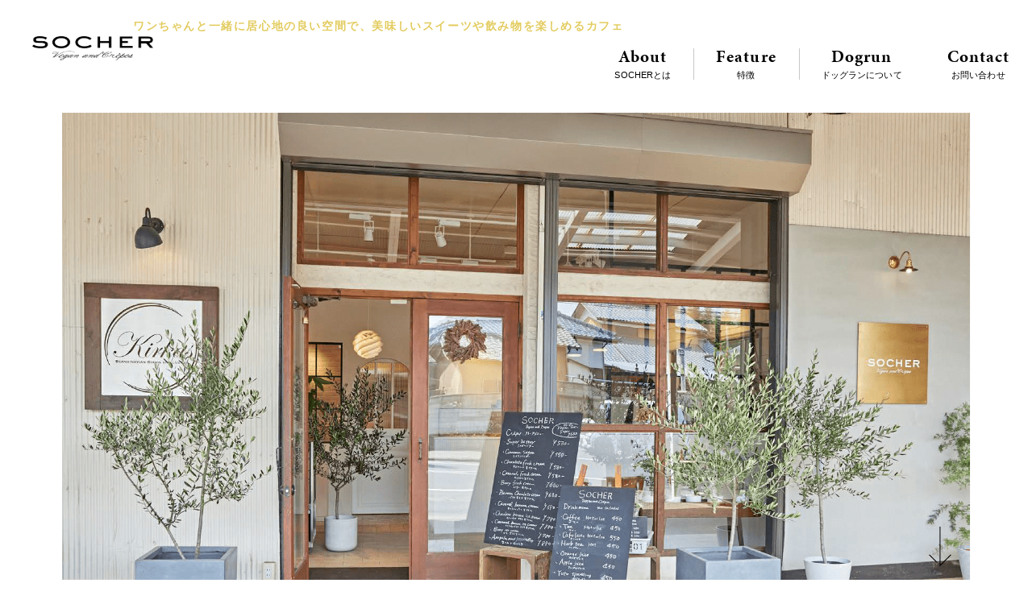

--- FILE ---
content_type: text/html
request_url: http://tsc-cafe.com/
body_size: 4572
content:
<!DOCTYPE html>
<html lang="ja">

<head>
  <meta charset="UTF-8" />
  <meta name="viewport" content="width=device-width,initial-scale=1.0" />
  <meta name="format-detection" content="telephone=no" />
  <!-- meta情報 -->
  <title>SOCHER</title>
  <meta name="description" content="" />
  <meta name="keywords" content="" />
  <!-- ogp -->
  <meta property="og:title" content="" />
  <meta property="og:type" content="" />
  <meta property="og:url" content="" />
  <meta property="og:image" content="" />
  <meta property="og:site_name" content="" />
  <meta property="og:description" content="" />
  <!-- ファビコン -->
  <link rel="icon" href="" />
  <!-- css -->
  <link rel="stylesheet" href="./css/styles.css">
  <link rel="stylesheet" href="./css/swiper-bundle.min.css">
  <link href="https://unpkg.com/aos@2.3.1/dist/aos.css" rel="stylesheet">
  <!-- フォント -->
  <link rel="stylesheet" href="https://use.typekit.net/hfd0gcu.css">
  <!-- JavaScript -->
  <script src="https://code.jquery.com/jquery-3.6.0.js"></script>
  <script defer src="./js/script.js"></script>
  <script defer src="./js/swiper-bundle.min.js"></script>
  <script src="https://unpkg.com/aos@2.3.1/dist/aos.js"></script>
</head>

<body>
  <!-- ヘッダー -->
  <header class="p-header l-header">
    <div class="p-header__inner">
      <h1 class="p-header__logo" style="margin-top: 20px;">
        <a href="index.html">
          <img src="images/logo.png" alt="" width="150" height="30">
        </a>
      </h1>
      <p class="p-header__lead">
        <br class="u-mobile">
        ワンちゃんと一緒に<br class="u-mobile">居心地の良い空間で、<br class="u-mobile">美味しいスイーツや飲み物を楽しめるカフェ
      </p>
      <div class="p-header__toggle">
        <div>
          <span></span>
          <span></span>
          <span></span>
          <p></p>
        </div>
      </div>
      <div class="p-header__menu p-menu">
        <h2 class="p-menu__title">
          menu
        </h2>
        <ul class="p-menu__list">
          <li class="p-menu__item">
            <a href="#about">SOCHERとは</a>
          </li>
          <li class="p-menu__item">
            <a href="#service">特徴</a>
          </li>
          <li class="p-menu__item">
            <a href="#dogrun">ドッグランについて</a>
          </li>
         
        </ul>
        
     
      </div>
      <nav class="p-header__nav">
        <ul>
          <li>
            <a href="#about">
              <span class="en">about</span>
              SOCHERとは
            </a>
          </li>
          <li>
            <a href="#service">
              <span class="en">Feature</span>
              特徴
            </a>
          </li>
          <li>
            <a href="#dogrun">
              <span class="en">dogrun</span>
              ドッグランについて
            </a>
          </li>
          <li>
            <a href="https://tsc-kk.jp/contact/">
              <span class="en">contact</span>
              お問い合わせ
            </a>
          </li>
        </ul>
      </nav>
    </div>
  </header>

  <!-- mv -->
  <div class="p-mv">
    <h1 class="p-mv__logo">
      <a href="index.html">
        <img src="images/logo.png" alt="" width="120" height="40">
      </a>
    </h1>
    <!-- スライダーのメインコンテナの div 要素（必須） -->
    <div class="swiper">
      <!-- スライドを囲む div 要素（必須） -->
      <div class="swiper-wrapper">
        <!-- それぞれのスライドの div 要素（必須） -->
        <div class="swiper-slide">
          <picture>
            <source srcset="images/mv1m.png"
              media="(max-width:768px)">
            <img src="images/mv1.png" alt="">
          </picture>
        </div>
        <div class="swiper-slide">
          <picture>
            <source srcset="images/mv2m.png"
              media="(max-width:768px)">
            <img src="images/mv2.png" alt="">
          </picture>
        </div>
        <div class="swiper-slide">
          <picture>
            <source srcset="images/mv3m.png"
              media="(max-width:768px)">
            <img src="images/mv3.jpg" alt="">
          </picture>
        </div>
      </div>
    </div>
    <div class="p-mv__arrow">
      <img src="https://www.y-itax.com/cms/wp-content/themes/y-itax/img/bottom_arrow.png" alt="">
    </div>
  </div>


  <!-- About -->
  <section class="p-about l-about" id="about">
    <div class="l-inner">
      <h2 class="p-about__title c-sec-title">
        <span class="en">about</span>
        <span class="jp">SOCHERとは</span>
      </h2>
      <div class="p-about__wrapper">
        <div data-aos="fade-up" class="p-about__body">
          <h3 class="p-about__lead">
            北欧の美味と心地よさが詰まった<br>あなたの日常を彩るカフェ
          </h3>
          <p class="p-about__text">
            当店のメニューは国産小麦を使用し、安心・安全な材料を使用した、北欧スタイルのカフェで、ヴィーガンスイーツやフルーツタルトなどのケーキを提供しております。また愛犬とともに楽しみたいお客様のために作られたドッグランを提供しています。気軽にご来店ください。
          </p>
          <div class="p-about__btn">
            <a href="https://tsc-kk.jp/contact/" class="c-btn">
            ご予約はこちら
            </a>
          </div>
        </div>
        <div class="p-about__img">
          <img data-aos="fade-left" src="images/about.png"
            alt="">
        </div>
      </div>
    </div>
  </section>

  <!-- Feature -->
  <section class="p-service l-service" id="service">
    <div class="l-inner__sm">
      <h2 class="p-service__title c-sec-title">
        <span class="en">Feature</span>
        <span class="jp">特徴</span>
      </h2>
      <h3 data-aos="fade-up" class="p-service__lead">
        SOCHERの特徴
      </h3>
      <p data-aos="fade-up" class="p-service__text">
        
        
      </p>
      <div class="p-service__wrapper">
        <div class="p-service__card p-service-card">
          <div class="p-service-card__img">
            <img data-aos="fade-right" src="images/thor.png"
              alt="">
          </div>
          <div data-aos="fade-up" class="p-service-card__body">
            <h3 class="p-service-card__title">
              ノルディックな雰囲気を体感できるカフェ
            </h3>
            <p class="p-service-card__text">
              ノルディックな雰囲気が漂う落ち着いた空間で、お客様をお迎えしております。木の温かみを感じるナチュラルなインテリアや、北欧のデザインを取り入れたアイテムで、心地よいひと時をお過ごしいただけます。
            </p>
            <!-- <div class="p-service-card__btn">
              <a href="service.html" class="c-btn">
                詳しく読む
              </a>
            </div> -->
          </div>
        </div>
        <div class="p-service__card p-service-card">
          <div class="p-service-card__img">
            <img data-aos="fade-left" src="images/cake.png" alt="">
          </div>
          <div data-aos="fade-up" class="p-service-card__body">
            <h3 class="p-service-card__title">
              安心・安全な国産小麦を使用した手作りスイーツ
            </h3>
            <p class="p-service-card__text">
              国産小麦を厳選し、手間暇かけて作り上げたワッフルをご提供しております。安心・安全な材料を使用し、丁寧に焼き上げたワッフルは、口当たりが軽く、香り豊かで、どなたにも愛される味わいです。<br>また、国産小麦を使用することで、原材料の安全性を確保し、お客様に安心してお召し上がりいただけます。ぜひ一度、当店自慢の国産小麦を使用したワッフルをお試しください。
            </p>
            <!-- <div class="p-service-card__btn">
              <a href="founding.html" class="c-btn">
                詳しく読む
              </a>
            </div> -->
          </div>
        </div>
        <div class="p-service__card p-service-card">
          <div class="p-service-card__img">
            <img data-aos="fade-right" src="images/ser.png">
          </div>
          <div data-aos="fade-up" class="p-service-card__body">
            <h3 class="p-service-card__title">
              当店ならではの豊富なメニュー
            </h3>
            <p class="p-service-card__text">
              ドリンクメニューだけでなく、自家製スイーツも豊富にご用意しております。様々な種類のスイーツを、季節のフルーツや素材にこだわって、手作りで仕上げています。さらに、当店オリジナルのスイーツも多数取り揃えております。ぜひ、ドリンクとスイーツの相性を楽しんでいただき、当店ならではの充実したメニューをお楽しみください。
            </p>
            <!-- <div class="p-service-card__btn">
              <a href="service.html" class="c-btn">
                詳しく読む
              </a>
            </div> -->
          </div>
        </div>
        <div class="p-service__card p-service-card">
          <div class="p-service-card__img">
            <img data-aos="fade-left" src="images/dog.png" alt="">
          </div>
          <div data-aos="fade-up" class="p-service-card__body">
            <h3 class="p-service-card__title">
              愛犬と一緒にお店でくつろげる空間
            </h3>
            <p class="p-service-card__text">
              当店は、愛犬と一緒に楽しめるドッグラン完備のカフェです。広々としたドッグランで、ワンちゃんたちが思いっきり走り回ったり、遊んだりすることができます。また、ドッグランの中には障害物やおもちゃなども設置しているので、愛犬の運動不足解消にも最適です。
            </p>
            <!-- <div class="p-service-card__btn">
              <a href="founding.html" class="c-btn">
                詳しく読む
              </a>
            </div> -->
          </div>
        </div>
      </div>
    </div>
  </section>
  <section class="p-about l-about" id="dogrun">
    <div class="l-inner">
      <h3 data-aos="fade-up" class="p-support__title aos-init aos-animate">
        店内のドッグランついて<br>
      </h3>
      <div class="p-about__wrapper">
        <div data-aos="fade-up" class="p-about__body">
          <h3 class="p-about__lead">
            愛犬と一緒に、自由自在に遊べるドッグラン
          </h3>
          <p class="p-about__text" style="font-size: 13px; margin-left: 20px;">
            お客様と愛犬が一緒に楽しめる空間を提供しています。カフェでお食事やお茶を楽しみながら、愛犬と一緒に遊ぶことができます。また、犬同士の交流もでき、愛犬の社交性を高めることができます。ドッグラン内には設備も充実しており、安全に遊べるようになっています。お客様にとって、思い出に残る楽しい時間を提供することができる魅力的な空間となっています。
        </p>
          </p>
          <div class="p-about__btn">
            <a href="https://tsc-kk.jp/contact/" class="c-btn">
              ご予約はこちら
            </a>
          </div>
        </div>
        <div class="p-about__img">
          <img data-aos="fade-left" src="./images/run.png"
            alt="">
        </div>
      </div>
    </div>
  </section>
  <!-- 会計サポート -->
  <section class="p-support l-support">
    <div class="l-inner">
      <h3 data-aos="fade-up" class="p-support__title">
        犬の笑顔が溢れる<br>
        <br class="u-mobile">
        ゆったり寛げる北欧風カフェ
      </h3>
      <!-- <div class="p-support__price p-support-price">
        <div class="p-support-price__titlebox">
          <h4 class="p-support-price__title">
            料金
          </h4>
        </div>
        <div data-aos="fade-left" class="p-support-price__body">
          <p class="p-support-price__lead">
            スペース利用：3,850円／h（税込）〜
          </p>
          <table class="p-support-price__table">
            <tbody>
              <tr>
                <th>キッチンスペース</th>
                <td>飲食店として活用できる本格業務用キッチン</td>
                <td>3,850円/h</td>
              </tr>
              <tr>
                <th>イベントスペース</th>
                <td>パーティイベントに活用できる<br>
                  モニタ付きスペース</td>
                <td>4,400円/h</td>
              </tr>
              <tr>
                <th>キッチンスペース<br>
                  イベントスペース</th>
                <td>調理スペースとイベントスペースの両方活用可能</td>
                <td>5,500円/h</td>
              </tr>
              <tr>
                <th>販売スペース</th>
                <td>リーズナブルな価格で<br>販売スペースを貸し出しサポート</td>
                <td>5,500円/h</td>
              </tr>
            </tbody>
          </table>
          <p class="p-support-price__text">
            ※ 等サイトからのご予約で15％割引が適用されます
          </p>
          <p class="p-support-price__text">
            
          </p>
        </div>
      </div> -->
      <!-- <div class="p-support__flow p-support-flow">
        <div class="p-support-flow__inner">
          <h4 class="p-support-flow__title">
            サービスの流れ
          </h4>
          <ul data-aos="fade-up" class="p-support-flow__list">
            <li class="p-support-flow__card c-flow-card">
              <div class="c-flow-card__box">
                <span class="num">01</span>
                当サイトよりご予約
                <span class="text">（※お問い合わせも可能です）</span>
              </div>
              <p data-aos="fade-up" class="c-flow-card__text">
                当サイトからのご予約で20％割引が適用されます
              </p>
            </li>
            <li class="p-support-flow__card c-flow-card">
              <div class="c-flow-card__box">
                <span class="num">02</span>
                ご質問点等
                <span class="text">（／※初回の相談は無料です）</span> -->
              <!-- </div>
              <p data-aos="fade-up" class="c-flow-card__text">
                ご予約当日になる前に、相談ごと・質問等ございましたらいつでもお受け付けております。
                お気軽にご質問・ご照会ください。
              </p>
            </li>
            <li class="p-support-flow__card c-flow-card">
              <div class="c-flow-card__box">
                <span class="num">03</span>
                ご利用
                <span class="text">（※初回の相談は無料です）</span>
              </div>
              <p data-aos="fade-up" class="c-flow-card__text">
                ご予約いただいた日時で、ご利用をお待ちしております。
              </p>
            </li>
          </ul>
        </div>
      </div>  -->
    </div>
  </section>


  <!-- クラウド -->
  <!-- <section class="p-cloud l-cloud">
    <div class="l-inner">
      <div class="p-cloud__wrapper">
        <h2 class="p-cloud__title">
          飲食店開業・創業支援もいたします。
        </h2>
        <div class="p-cloud__img">
          <img src="images/lg.jpg" alt="" width="200" style="margin:0 auto;">
        </div>
        <p class="p-cloud__text">
          補助金・助成金を活用した飲食店開業<br class="u-desktop">
          独立サポートもしております。<br class="u-desktop">
          お気軽にお問い合わせください。
        </p>
      </div>
    </div>
  </section> -->

  <!-- Begin TimeRex Widget -->
  
  <!-- お問い合わせ -->
  <div class="p-contact-box">
    <p class="p-contact-box__lead">
      お問い合わせはこちら
    </p>
    <div class="p-contact-box__wrapper">
      <div class="p-contact-box__mail">
        <a href="https://tsc-kk.jp/contact/">
          CONTACT
        </a>
      </div>
    </div>
  </div>

  <!-- フッター -->
  <footer class="p-footer l-footer">
    <div class="p-footer__logo">
      <h1 class="p-header__logo" style="margin-top: 20px;">
        <a href="index.html">
          <img src="images/logo.png" alt="" width="150" height="40">
        </a>
      </h1>
    </div>
    <p class="p-footer__text">
      株式会社テスク
    </p>
    <p class="p-footer__text">
      〒285-0017<br class="u-mobile"> 千葉県佐倉市城内町91番地11
    </p>
   
    <a href="https://tsc-kk.jp/contact/" class="p-footer__tel">
      お問い合わせ
    </a>
    <p class="p-footer__text">
      <a href="tel:043-486-8181">tel：043-486-8181</a><br>
      定期日：月曜<br>
      営業時間:11:00-17:00
    </p>
    <p class="p-footer__text">
      こちらのサイトは、事業再構築補助金を用いて制作されております。
    </p>
    <p class="p-footer__copy">
      Copyright © SOCHER All Rights Reserved.
    </p>
  </footer>

</body>

</html>

--- FILE ---
content_type: text/css
request_url: http://tsc-cafe.com/css/styles.css
body_size: 9172
content:
@charset "UTF-8";
html {
  font-size: 100%;
}
@media (max-width: 1130px) {
  html {
    font-size: 1.4159292035vw;
  }
}
@media screen and (max-width: 767px) {
  html {
    font-size: 100%;
  }
}
@media (max-width: 375px) {
  html {
    font-size: 4.2666666667vw;
  }
}

body {
  font-family: "Yu Gothic Medium", "游ゴシック Medium", YuGothic, "游ゴシック体", "ヒラギノ角ゴ Pro W3", "メイリオ", sans-serif;
  color: #000;
  letter-spacing: 0.1em;
}

a,
button {
  -webkit-transition: 0.3s;
  transition: 0.3s;
}
a:hover,
button:hover {
  opacity: 0.7;
  cursor: pointer;
}
@media screen and (max-width: 767px) {
  a:hover,
  button:hover {
    opacity: 1;
  }
}

/*****************************
* A Modern CSS Reset (https://github.com/hankchizljaw/modern-css-reset)
* 上記に、ul要素,ol要素,a要素への記述追加
*****************************/
/* Box sizing rules */
*,
*::before,
*::after {
  -webkit-box-sizing: border-box;
          box-sizing: border-box;
}

/* Remove default margin */
body,
h1,
h2,
h3,
h4,
p,
figure,
blockquote,
dl,
dd,
ul,
li {
  margin: 0;
}

/* Remove list styles on ul, ol elements with a list role, which suggests default styling will be removed */
ul,
ol {
  list-style: none;
  padding: 0;
}

/* Set core root defaults */
html:focus-within {
  scroll-behavior: smooth;
}

/* Set core body defaults */
body {
  min-height: 100vh;
  text-rendering: optimizeSpeed;
  line-height: 1.5;
}

/* A elements that don't have a class get default styles */
a:not([class]) {
  text-decoration-skip-ink: auto;
}

a {
  text-decoration: none;
  color: inherit;
}

/* Make images easier to work with */
img,
picture {
  max-width: 100%;
  display: block;
}

/* Inherit fonts for inputs and buttons */
input,
button,
textarea,
select {
  font: inherit;
}

button {
  border: none;
  padding: 0;
  background-color: transparent;
  background-color: initial;
}

/* Remove all animations, transitions and smooth scroll for people that prefer not to see them */
@media (prefers-reduced-motion: reduce) {
  html:focus-within {
    scroll-behavior: auto;
  }
  *,
  *::before,
  *::after {
    -webkit-animation-duration: 0.01ms !important;
            animation-duration: 0.01ms !important;
    -webkit-animation-iteration-count: 1 !important;
            animation-iteration-count: 1 !important;
    -webkit-transition-duration: 0.01ms !important;
            transition-duration: 0.01ms !important;
    scroll-behavior: auto !important;
  }
}
.l-about {
  margin-top: 16.375rem;
  margin-bottom: 5.9375rem;
}
@media screen and (max-width: 767px) {
  .l-about {
    margin-top: 3.75rem;
    margin-bottom: 3.75rem;
  }
}

.l-cloud {
  margin-top: 4.375rem;
}
@media screen and (max-width: 767px) {
  .l-cloud {
    margin-top: 3.75rem;
  }
}

.l-contact {
  margin: 6.25rem 0 6.25rem;
}

@media screen and (max-width: 767px) {
  .l-feature {
    margin-top: 3.125rem;
  }
}

.l-inner {
  width: 100%;
  margin-right: auto;
  margin-left: auto;
  max-width: 1130px;
  padding-right: 1.5625rem;
  padding-left: 1.5625rem;
}
@media screen and (max-width: 767px) {
  .l-inner {
    padding-right: 1.5625rem;
    padding-left: 1.5625rem;
  }
}

.l-inner__sm {
  width: 100%;
  margin-right: auto;
  margin-left: auto;
  max-width: 65.625rem;
  padding-right: 1.5625rem;
  padding-left: 1.5625rem;
}
@media screen and (max-width: 767px) {
  .l-inner__sm {
    padding-right: 1.5625rem;
    padding-left: 1.5625rem;
  }
}

.l-inner__access {
  width: 100%;
  margin-right: auto;
  margin-left: auto;
  max-width: 55rem;
  padding-right: 1.5625rem;
  padding-left: 1.5625rem;
}
@media screen and (max-width: 767px) {
  .l-inner__access {
    padding-right: 1.5625rem;
    padding-left: 1.5625rem;
  }
}

.l-support {
  margin-top: 4.375rem;
}
@media screen and (max-width: 767px) {
  .l-support {
    margin-top: 0;
  }
}

.c-blog-card a {
  display: block;
  position: relative;
  width: 100%;
  height: 9.375rem;
  padding: 1.25rem 0 0 8.75rem;
}
@media screen and (max-width: 767px) {
  .c-blog-card a {
    height: 8.75rem;
    padding: 1.875rem 0 0 6.5625rem;
  }
}

.c-blog-card__img {
  position: absolute;
  left: 0;
  top: 1.25rem;
  width: 6.875rem;
  height: 6.875rem;
  overflow: hidden;
  border-radius: 50%;
}
@media screen and (max-width: 767px) {
  .c-blog-card__img {
    top: 1.5rem;
    width: 5.125rem;
    height: 5.125rem;
  }
}

.c-blog-card__img img {
  width: 100%;
  height: 100%;
  -o-object-fit: cover;
     object-fit: cover;
}

.c-blog-card__time {
  margin: 0.3125rem 0;
}
@media screen and (max-width: 767px) {
  .c-blog-card__time {
    margin: 0 0 0.3125rem;
  }
}

.c-blog-card__time span {
  color: #e3cc60;
  font-size: 0.8125rem;
  font-weight: bold;
}
@media screen and (max-width: 767px) {
  .c-blog-card__time span {
    font-size: 0.625rem;
    line-height: 1em;
    letter-spacing: 0;
  }
}

.c-blog-card__text {
  font-size: 0.875rem;
  line-height: 1.53em;
  font-weight: bold;
}
@media screen and (max-width: 767px) {
  .c-blog-card__text {
    font-size: 0.75rem;
  }
}

.c-btn {
  display: inline-block;
  position: relative;
  font-size: 0.84375rem;
  line-height: 1em;
  font-weight: bold;
  padding-right: 2.1875rem;
  padding-bottom: 0.75rem;
  background: url(https://www.y-itax.com/cms/wp-content/themes/y-itax/img/blog_next.png) no-repeat;
  background-position: right 0.125rem;
  background-size: 1.375rem 0.3125rem;
}
@media screen and (max-width: 767px) {
  .c-btn {
    font-size: 0.75rem;
    padding-right: 1.375rem;
    padding-bottom: 0.625rem;
    background-position: right 0.1875rem;
    background-size: 1.125rem 0.25rem;
  }
}

.c-btn::after {
  content: "";
  display: block;
  position: absolute;
  left: 0;
  bottom: 0;
  width: 100%;
  height: 0.1875rem;
  background-color: #e3cc60;
}
@media screen and (max-width: 767px) {
  .c-btn::after {
    height: 0.125rem;
  }
}
.p-service-card__title::after {
  content: "";
  display: block;
  /* position: absolute; */
  left: 0;
  /* bottom: 0; */
  width: 100%;
  height: 0.1875rem;
  background-color: #e3cc60;
}
@media screen and (max-width: 767px) {
  .p-service-card__title::after {
    height: 0.125rem;
  }
}

.c-feature-card {
  position: relative;
  padding: 2.5rem 1.875rem 1.25rem;
  background-color: #fff;
  border-top: 0.125rem solid #e3cc60;
  border-bottom: 0.125rem solid #e3cc60;
}
@media screen and (max-width: 767px) {
  .c-feature-card {
    padding: 2.5rem 1.5625rem 1.25rem;
  }
}

.c-feature-card::before {
  content: "";
  display: block;
  position: absolute;
  width: 0.125rem;
  height: calc(100% - 0.625rem);
  background-color: #e3cc60;
  left: 0;
  bottom: 0;
}

.c-feature-card::after {
  content: "";
  display: block;
  position: absolute;
  width: 0.125rem;
  height: calc(100% - 0.625rem);
  background-color: #e3cc60;
  right: 0;
  top: 0;
}

.c-feature-card .num {
  position: absolute;
  left: calc(50% - 1.6875rem);
  top: -1.6875rem;
  z-index: 10;
  display: block;
  color: #fff;
  font-size: 1.75rem;
  line-height: 1em;
  letter-spacing: 0.02em;
  font-weight: bold;
  text-align: center;
  width: 3.375rem;
  height: 3.375rem;
  padding-top: 0.875rem;
  background-color: #e3cc60;
  border: 0.125rem solid #fff;
  border-radius: 50%;
  font-family: "minion-pro", serif;
}

.c-feature-card__img {
  text-align: center;
  width: 100%;
  height: 10.625rem;
}
@media screen and (max-width: 767px) {
  .c-feature-card__img {
    width: 100%;
    height: auto;
    margin-bottom: 1.25rem;
  }
}

.c-feature-card__img img {
  width: 8.75rem;
  height: auto;
  margin: 0 auto;
}
@media screen and (max-width: 767px) {
  .c-feature-card__img img {
    width: 7.5rem;
  }
}

.c-feature-card__title {
  color: #e3cc60;
  font-size: 1.125rem;
  text-align: center;
  height: 3.75rem;
  margin-bottom: 0.3125rem;
  line-height: 3.75rem;
}
@media screen and (max-width: 767px) {
  .c-feature-card__title {
    font-size: 1rem;
  }
}

.c-feature-card__text {
  height: 10rem;
  font-size: 0.875rem;
  letter-spacing: 0.04em;
  line-height: 1.86em;
}
@media screen and (max-width: 767px) {
  .c-feature-card__text {
    height: auto;
    font-size: 0.8125rem;
  }
}

.c-flow-card {
  position: relative;
}
@media screen and (max-width: 767px) {
  .c-flow-card {
    padding: 0 0.75rem 1.25rem;
    background-color: #e3cc60;
    border-radius: 0.625rem;
  }
}

.c-flow-card:not(:last-child):after {
  content: "";
  display: block;
  position: absolute;
  top: 5.25rem;
  right: -1.875rem;
  width: 0;
  height: 0;
  border-style: solid;
  border-width: 0.75rem 0 0.75rem 1.875rem;
  border-color: transparent transparent transparent #e3cc60;
}
@media screen and (max-width: 767px) {
  .c-flow-card:not(:last-child):after {
    top: auto;
    bottom: -1.625rem;
    right: calc(50% - 0.625rem);
    border-width: 1.625rem 0.625rem 0 0.625rem;
    border-color: #e3cc60 transparent transparent transparent;
  }
}

.c-flow-card__box {
  color: #fff;
  font-size: 1.0625rem;
  line-height: 1.63em;
  font-weight: bold;
  text-align: center;
  height: 11.875rem;
  padding-top: 1.875rem;
  margin-bottom: 1.875rem;
  background-color: #e3cc60;
  border-radius: 0.625rem;
}
@media screen and (max-width: 767px) {
  .c-flow-card__box {
    font-size: 1rem;
    height: auto;
    padding-top: 1.5625rem;
    margin-bottom: 0.9375rem;
  }
}

.c-flow-card__box .num {
  position: relative;
  display: block;
  font-size: 3.625rem;
  line-height: 1em;
  margin-bottom: 1.25rem;
  font-family: "minion-pro", serif;
}
@media screen and (max-width: 767px) {
  .c-flow-card__box .num {
    font-size: 3.25rem;
  }
}

.c-flow-card__box .num::after {
  content: "";
  display: block;
  position: absolute;
  left: calc(50% - 2.5rem);
  bottom: 0;
  width: 5rem;
  height: 1px;
  background-color: #fff;
}

.c-flow-card__box .text {
  font-size: 0.875rem;
  display: block;
}
@media screen and (max-width: 767px) {
  .c-flow-card__box .text {
    font-size: 0.75rem;
  }
}

.c-flow-card__text {
  font-size: 0.875rem;
  line-height: 1.76em;
}
@media screen and (max-width: 767px) {
  .c-flow-card__text {
    font-size: 0.8125rem;
    padding: 0.625rem 0.9375rem;
    background-color: #fff;
    border-radius: 0.625rem;
  }
}

.c-menu-card {
  position: relative;
  border-top: 1px solid #afafaf;
  border-bottom: 1px solid #afafaf;
}

.c-menu-card::before,
.c-menu-card::after {
  content: "";
  display: block;
  position: absolute;
  width: 1px;
  height: calc(100% - 0.625rem);
  background-color: #afafaf;
}
@media screen and (max-width: 767px) {
  .c-menu-card::before,
  .c-menu-card::after {
    height: calc(100% - 0.3125rem);
  }
}

.c-menu-card::before {
  left: 0;
  bottom: 0;
}

.c-menu-card::after {
  right: 0;
  top: 0;
}

.c-menu-card a {
  position: relative;
  display: block;
  text-align: center;
  padding: 1.5625rem 0;
}
@media screen and (max-width: 767px) {
  .c-menu-card a {
    padding: 2.5rem 0 1.25rem;
  }
}

.c-menu-card a .num {
  display: block;
  position: absolute;
  left: 0.625rem;
  top: 0.625rem;
  font-size: 2.375rem;
  line-height: 1em;
  font-weight: bold;
  width: 3.75rem;
  height: 3rem;
  padding: 0.3125rem 0.3125rem 0 0;
  font-family: "minion-pro", serif;
}
@media screen and (max-width: 767px) {
  .c-menu-card a .num {
    left: 0.3125rem;
    top: 0.3125rem;
    font-size: 1.625rem;
    width: 2.5rem;
    height: 2.1875rem;
    padding: 0.3125rem 0 0 0;
  }
}

.c-menu-card a .num::before {
  content: "";
  display: block;
  position: absolute;
  right: 0;
  top: 0;
  width: 1px;
  height: calc(100% - 0.3125rem);
  background-color: #afafaf;
}

.c-menu-card a .num::after {
  content: "";
  display: block;
  position: absolute;
  left: 0;
  bottom: 0;
  height: 1px;
  width: calc(100% - 0.3125rem);
  background-color: #afafaf;
}

.c-menu-card a:hover {
  opacity: 1;
}

.c-menu-card__img img {
  width: auto;
  height: 5.625rem;
  margin: auto;
}
@media screen and (max-width: 767px) {
  .c-menu-card__img img {
    height: 3.75rem;
  }
}

.c-menu-card__title {
  font-size: 0.9375rem;
  line-height: 1.5em;
  font-weight: bold;
  height: 2.8125rem;
  margin-bottom: 0.3125rem;
}
@media screen and (max-width: 767px) {
  .c-menu-card__title {
    font-size: 0.8125rem;
    height: 3.75rem;
  }
}

.c-menu-card__link {
  display: inline-block;
  font-size: 0.84375rem;
  font-weight: bold;
  line-height: 1em;
  width: 10.25rem;
  height: 1.875rem;
  padding-top: 0.5625rem;
  background-color: #f0f0f0;
  border-radius: 0.3125rem;
  -webkit-transition: 0.3s;
  transition: 0.3s;
}
@media screen and (max-width: 767px) {
  .c-menu-card__link {
    color: #fff;
    font-size: 0.625rem;
    width: 7.5rem;
    height: 1.5rem;
    padding-top: 0.4375rem;
    background-color: #e3cc60;
  }
}

.c-menu-card__link:hover {
  background-color: #e3cc60;
  color: #fff;
}

.c-menu-card__link span {
  position: relative;
  display: inline-block;
  vertical-align: 0.25rem;
  width: 1rem;
  height: 1px;
  margin-left: 0.1875rem;
  background-color: #000;
}
@media screen and (max-width: 767px) {
  .c-menu-card__link span {
    vertical-align: 0.1875rem;
    width: 0.75rem;
    background-color: #fff;
  }
}

.c-menu-card__link:hover span {
  background-color: #fff;
}

.c-menu-card__link span::after {
  content: "";
  position: absolute;
  right: 0;
  top: -0.125rem;
  display: block;
  width: 0.3125rem;
  height: 1px;
  background-color: #000;
  -webkit-transform: rotate(45deg);
          transform: rotate(45deg);
}
@media screen and (max-width: 767px) {
  .c-menu-card__link span::after {
    background-color: #fff;
  }
}

.c-menu-card__link:hover span::after {
  background-color: #fff;
}

.c-sec-title .en {
  font-size: 2.8125rem;
  line-height: 1em;
  margin-bottom: 0.625rem;
  display: block;
  text-transform: capitalize;
  font-family: "minion-pro", serif;
}
@media screen and (max-width: 767px) {
  .c-sec-title .en {
    font-size: 2.40625rem;
    margin-bottom: 0.375rem;
  }
}

.c-sec-title .jp {
  font-size: 0.8125rem;
  line-height: 1.4em;
  font-weight: bold;
  display: block;
}
@media screen and (max-width: 767px) {
  .c-sec-title .jp {
    font-size: 0.625rem;
  }
}

.c-staff-card {
  text-align: center;
}

.c-staff-card__img {
  width: 11.75rem;
  height: 11.75rem;
  margin: 0 auto 0.9375rem;
}

.c-staff-card__body {
  font-size: 0.875rem;
  line-height: 1.6em;
  letter-spacing: 0;
}

.c-staff-card__name {
  font-size: 0.9375rem;
}

.c-unit-title {
  display: inline-block;
  font-size: 1rem;
  line-height: 1em;
  padding-bottom: 0.3125rem;
  border-bottom: 1px dotted #000;
}
@media screen and (max-width: 767px) {
  .c-unit-title {
    font-size: 0.9375rem;
  }
}

.p-about {
  padding: 5.9375rem 0 6.875rem;
  background-color: #f0f0f0;
}
@media screen and (max-width: 767px) {
  .p-about {
    padding-top: 3.5rem;
    padding-bottom: 3.4375rem;
  }
}

.p-about__title {
  text-align: center;
}

.p-about__wrapper {
  display: -webkit-box;
  display: -ms-flexbox;
  display: flex;
  -webkit-box-pack: justify;
      -ms-flex-pack: justify;
          justify-content: space-between;
  margin-top: 3.75rem;
}
@media screen and (max-width: 767px) {
  .p-about__wrapper {
    -webkit-box-orient: vertical;
    -webkit-box-direction: reverse;
        -ms-flex-direction: column-reverse;
            flex-direction: column-reverse;
  }
}

.p-about__body {
  width: 28.75rem;
}
@media screen and (max-width: 767px) {
  .p-about__body {
    width: 100%;
    padding-top: 2.1875rem;
  }
}
.about__body {
  flex-flow: row-reverse;
}

.p-about__lead {
  font-size: 1.3125rem;
  line-height: 1.62em;
  letter-spacing: 0.04em;
  font-weight: bold;
}
@media screen and (max-width: 767px) {
  .p-about__lead {
    text-align: center;
    font-size: 1rem;
    line-height: 1.625em;
  }
}

.p-about__text {
  margin-top: 1.875rem;
  font-size: 0.875rem;
  letter-spacing: 0.04em;
  line-height: 1.86em;
}
@media screen and (max-width: 767px) {
  .p-about__text {
    margin-top: 1.5625rem;
    font-size: 0.8125rem;
    line-height: 1.78em;
  }
}

.p-about__btn {
  margin-top: 3.75rem;
}
@media screen and (max-width: 767px) {
  .p-about__btn {
    margin-top: 1.875rem;
    text-align: right;
  }
}

.p-about__img {
  width: 34.375rem;
  height: 23.75rem;
}
@media screen and (max-width: 767px) {
  .p-about__img {
    width: 100%;
    height: auto;
  }
}

.p-advisory-service {
  margin-bottom: 4.6875rem;
}

.p-advisory-service__wrapper {
  display: -webkit-box;
  display: -ms-flexbox;
  display: flex;
}
@media screen and (max-width: 767px) {
  .p-advisory-service__wrapper {
    -webkit-box-orient: vertical;
    -webkit-box-direction: normal;
        -ms-flex-direction: column;
            flex-direction: column;
  }
}

.p-advisory-service__title {
  width: 12.25rem;
  font-size: 1rem;
  line-height: 1em;
  -ms-flex-negative: 0;
      flex-shrink: 0;
}
@media screen and (max-width: 767px) {
  .p-advisory-service__title {
    font-size: 0.875rem;
    margin-bottom: 0.9375rem;
  }
}

.p-advisory-service__body {
  padding: 1.25rem 1.875rem;
  background-color: #f0f0f0;
  border-radius: 0.625rem;
}
@media screen and (max-width: 767px) {
  .p-advisory-service__body {
    padding: 1.25rem;
  }
}

.p-advisory-service__toplist li {
  position: relative;
  font-size: 0.875rem;
  line-height: 2em;
  font-weight: bold;
  letter-spacing: 0.04em;
  padding-left: 1.125rem;
  margin-bottom: 0.5em;
}
@media screen and (max-width: 767px) {
  .p-advisory-service__toplist li {
    font-size: 0.8125rem;
    line-height: 1.6em;
    padding-left: 0.9375rem;
  }
}

.p-advisory-service__toplist li::before {
  content: "";
  display: block;
  position: absolute;
  left: 0;
  top: 0.5rem;
  width: 0.75rem;
  height: 0.75rem;
  border: 1px solid #000;
}
@media screen and (max-width: 767px) {
  .p-advisory-service__toplist li::before {
    top: 0.25rem;
    width: 0.5625rem;
    height: 0.5625rem;
  }
}

.p-advisory-service__bottomlist {
  padding-top: 1.25rem;
  border-top: 1px solid #afafaf;
  margin-top: 1.25rem;
}

.p-advisory-service__bottomlist li {
  font-size: 0.875rem;
  text-indent: -1.5em;
  padding-left: 1.5em;
  margin-bottom: 1em;
}
@media screen and (max-width: 767px) {
  .p-advisory-service__bottomlist li {
    font-size: 0.8125rem;
  }
}

.p-advisory {
  margin-bottom: 4.6875rem;
}

.p-advisory__wrapper {
  display: -webkit-box;
  display: -ms-flexbox;
  display: flex;
}
@media screen and (max-width: 767px) {
  .p-advisory__wrapper {
    -webkit-box-orient: vertical;
    -webkit-box-direction: normal;
        -ms-flex-direction: column;
            flex-direction: column;
  }
}

.p-advisory__title {
  width: 12.25rem;
  font-size: 1rem;
  line-height: 1em;
  -ms-flex-negative: 0;
      flex-shrink: 0;
}
@media screen and (max-width: 767px) {
  .p-advisory__title {
    font-size: 0.875rem;
    margin-bottom: 0.9375rem;
  }
}

.p-advisory__text {
  padding-top: 0.75rem;
  font-size: 0.875rem;
  letter-spacing: 0.04em;
  line-height: 1.86em;
  margin-bottom: 2em;
}
@media screen and (max-width: 767px) {
  .p-advisory__text {
    font-size: 0.8125rem;
    line-height: 1.78em;
    padding-top: 0;
  }
}

.p-article__title {
  font-size: 0.9375rem;
  line-height: 1em;
  margin: 3.125rem 0 0.3125rem;
}

.p-article__list {
  display: grid;
  grid-template-columns: repeat(2, 1fr);
  grid-column-gap: 2.5rem;
}
@media screen and (max-width: 767px) {
  .p-article__list {
    grid-template-columns: repeat(1, 1fr);
  }
}

.p-article__card {
  padding: 1.875rem 0;
  border-bottom: 1px dotted #c8c8c8;
}

.p-article__serch {
  position: relative;
  width: 25rem;
  height: 2.5rem;
  padding-left: 6.875rem;
  margin: 2.8125rem 0 0 auto;
}
@media screen and (max-width: 767px) {
  .p-article__serch {
    width: 100%;
    padding-left: 5.3125rem;
    margin: 2.25rem 0 0;
  }
}

.p-article__serch::before {
  content: "ブログ内検索";
  display: inline;
  position: absolute;
  left: 0;
  top: 0.75rem;
  font-size: 0.875rem;
  font-weight: bold;
}
@media screen and (max-width: 767px) {
  .p-article__serch::before {
    top: 0.625rem;
    font-size: 0.6875rem;
  }
}

.p-article__serch form {
  position: relative;
  width: 100%;
  height: 2.5rem;
  border: 1px solid #959595;
  display: -webkit-box;
  display: -ms-flexbox;
  display: flex;
}
@media screen and (max-width: 767px) {
  .p-article__serch form {
    height: 2.0625rem;
  }
}

.p-article__serch form::after {
  content: "";
  display: block;
  position: absolute;
  right: 2.5rem;
  top: 0.375rem;
  width: 1px;
  height: calc(100% - 0.75rem);
  background-color: #959595;
}
@media screen and (max-width: 767px) {
  .p-article__serch form::after {
    right: 2.1875rem;
    top: 0.25rem;
    height: calc(100% - 0.5rem);
  }
}

.p-article__serch input {
  font-size: 0.875rem;
  padding: 0 0.3125rem;
  border: none;
}

.p-article__serch input.text {
  width: 15rem;
  height: 100%;
  margin-right: 0.3125rem;
  background-color: #fff;
}
@media screen and (max-width: 767px) {
  .p-article__serch input.text {
    width: 12.5rem;
  }
}

.p-article__serch input.image {
  width: 1.5rem;
  height: 1.5rem;
  margin: 0.4375rem 0.4375rem 0.4375rem 0.75rem;
  background: url(https://www.y-itax.com/cms/wp-content/themes/y-itax/img/btn_search.png) no-repeat;
  background-size: cover;
  cursor: pointer;
}
@media screen and (max-width: 767px) {
  .p-article__serch input.image {
    width: 1.1875rem;
    height: 1.1875rem;
    margin: 0.375rem 0.4375rem 0.5rem;
  }
}

.p-article__pagenation {
  text-align: center;
  margin: 5rem 0 6.25rem;
}
@media screen and (max-width: 767px) {
  .p-article__pagenation {
    margin: 2.5rem 0 3.125rem;
  }
}

.p-article__pagenation span,
.p-article__pagenation a {
  display: inline-block;
  font-size: 0.9375rem;
  line-height: 1em;
  letter-spacing: 0;
  text-align: center;
  width: 2rem;
  height: 2rem;
  padding: 0.5rem 0 0 0;
  margin: 0 0.1875rem;
  border-radius: 50%;
}

.p-article__pagenation .current {
  font-weight: bold;
  position: relative;
  color: #fff;
  background-color: #e3cc60;
}

.p-blog {
  padding-top: 3.4375rem;
}
@media screen and (max-width: 767px) {
  .p-blog {
    padding-top: 3.75rem;
  }
}

.p-blog__wrapper {
  display: -webkit-box;
  display: -ms-flexbox;
  display: flex;
}
@media screen and (max-width: 767px) {
  .p-blog__wrapper {
    -webkit-box-orient: vertical;
    -webkit-box-direction: normal;
        -ms-flex-direction: column;
            flex-direction: column;
  }
}

.p-blog__imgarea {
  width: 50%;
  position: relative;
}
@media screen and (max-width: 767px) {
  .p-blog__imgarea {
    width: 100%;
    height: 14.375rem;
  }
}

.p-blog__img {
  width: 20rem;
  height: 20rem;
  position: absolute;
  bottom: 0;
  left: 50%;
  -webkit-transform: translateX(-50%);
          transform: translateX(-50%);
}
@media screen and (max-width: 767px) {
  .p-blog__img {
    -webkit-transform: none;
            transform: none;
    width: 12.6875rem;
    height: 12.6875rem;
    left: auto;
    right: 1.5625rem;
  }
}

.p-blog__list {
  width: 50%;
}
@media screen and (max-width: 767px) {
  .p-blog__list {
    width: 100%;
  }
}

.p-blog__item {
  width: 32.5rem;
}
@media screen and (max-width: 767px) {
  .p-blog__item {
    width: 100%;
  }
}

.p-blog__item:not(:last-child) {
  border-bottom: 1px dotted #c8c8c8;
}

.p-blog__btn {
  text-align: right;
  margin-top: 1.875rem;
}

.p-category__title {
  font-size: 0.9375rem;
  line-height: 1em;
  font-weight: bold;
  padding-bottom: 0.625rem;
  border-bottom: 1px solid #afafaf;
}
@media screen and (max-width: 767px) {
  .p-category__title {
    position: relative;
    font-size: 0.875rem;
  }
}

@media screen and (max-width: 767px) {
  .p-category__title::after {
    content: "";
    display: block;
    position: absolute;
    right: 0.125rem;
    top: 0.125rem;
    width: 0;
    height: 0;
    border-style: solid;
    border-width: 0.75rem 0.4375rem 0 0.4375rem;
    border-color: #000 transparent transparent;
  }
}

@media screen and (max-width: 767px) {
  .p-category__title.open::after {
    border-width: 0 0.4375rem 0.75rem 0.4375rem;
    border-color: transparent transparent #000;
  }
}

.p-category__list {
  padding: 1.8125rem 0 0.5625rem 0.625rem;
  border-bottom: 1px solid #afafaf;
}
@media screen and (max-width: 767px) {
  .p-category__list {
    padding: 1.375rem 0 0.5625rem 0.3125rem;
    display: none;
  }
}

.p-category__list li {
  display: inline-block;
  margin-right: 0.9375rem;
  margin-bottom: 1.25rem;
}
@media screen and (max-width: 767px) {
  .p-category__list li {
    margin-right: 0.625rem;
  }
}

.p-category__list li a:hover {
  color: #fff;
  background-color: #e3cc60;
  opacity: 1;
}

.p-category__list li.active a {
  color: #fff;
  background-color: #e3cc60;
}

.p-category__list li a {
  display: inline-block;
  font-size: 0.84375rem;
  line-height: 1em;
  letter-spacing: 0.01em;
  font-weight: bold;
  padding: 0.625rem 1.25rem;
  background-color: #ebebeb;
  border-radius: 0.5rem;
}
@media screen and (max-width: 767px) {
  .p-category__list li a {
    font-size: 0.75rem;
    padding: 0.625rem 1rem;
  }
}

.p-category__list li:not(:first-child) a::before {
  content: "#";
}

.p-cloud__wrapper {
  background: url(https://www.y-itax.com/cms/wp-content/themes/y-itax/img/pc_cloud_back.png) no-repeat;
  background-size: cover;
  background-position: top center;
  text-align: center;
}
@media screen and (max-width: 767px) {
  .p-cloud__wrapper {
    margin-left: calc(50% - 50vw);
    margin-right: calc(50% - 50vw);
    height: 23.125rem;
  }
}

.p-cloud__title {
  padding-top: 4.0625rem;
  display: inline-block;
  font-size: 1.125rem;
  line-height: 1em;
  padding-bottom: 0.9375rem;
  border-bottom: 0.125rem dotted #000;
  margin-bottom: 3.125rem;
}
@media screen and (max-width: 767px) {
  .p-cloud__title {
    font-size: 0.9375rem;
    padding-bottom: 0.75rem;
    margin-bottom: 1.875rem;
  }
}

.p-cloud__img {
  width: 45.625rem;
  height: 7.9375rem;
  margin: 0 auto 2.5rem;
}
@media screen and (max-width: 767px) {
  .p-cloud__img {
    width: 20rem;
    height: 3.9375rem;
  }
}

.p-cloud__text {
  font-size: 0.875rem;
  line-height: 1.857em;
  letter-spacing: 0.04em;
  padding-bottom: 2em;
}
@media screen and (max-width: 767px) {
  .p-cloud__text {
    font-size: 0.8125rem;
    line-height: 1.76em;
    text-align: left;
    padding: 0 1.5625rem;
    padding-top: 40px;
  }
}

.p-contact-box {
  width: 50rem;
  padding: 1.875rem 3.125rem 1.25rem;
  margin: 4.375rem auto 6.25rem;
  background-color: #f0f0f0;
  border-radius: 0.625rem;
}
@media screen and (max-width: 767px) {
  .p-contact-box {
    width: calc(100% - 3.125rem);
    padding: 1.75rem 1.5rem 1.75rem;
    margin: 3.125rem auto 3.75rem;
  }
}

.p-contact-box__lead {
  font-size: 0.9375rem;
  line-height: 1em;
  font-weight: bold;
  letter-spacing: 0.04em;
  text-align: center;
  margin-bottom: 2em;
}
@media screen and (max-width: 767px) {
  .p-contact-box__lead {
    font-size: 1rem;
    letter-spacing: 0.01em;
    margin-bottom: 1.375rem;
  }
}

.p-contact-box__wrapper {
  display: -webkit-box;
  display: -ms-flexbox;
  display: flex;
  -webkit-box-pack: justify;
      -ms-flex-pack: justify;
          justify-content: space-evenly;
}
@media screen and (max-width: 767px) {
  .p-contact-box__wrapper {
    -webkit-box-orient: vertical;
    -webkit-box-direction: normal;
        -ms-flex-direction: column;
            flex-direction: column;
  }
}

.p-contact-box__tel,
.p-contact-box__mail {
  width: 20rem;
}
@media screen and (max-width: 767px) {
  .p-contact-box__tel,
  .p-contact-box__mail {
    width: 100%;
  }
}

.p-contact-box__tel a,
.p-contact-box__mail a {
  line-height: 1em;
  font-weight: bold;
  display: inline-block;
  width: 100%;
  height: 4.375rem;
  margin-bottom: 0.9375rem;
  border-radius: 0.625rem;
}
@media screen and (max-width: 767px) {
  .p-contact-box__tel a,
  .p-contact-box__mail a {
    color: #fff;
    height: 3.625rem;
    margin-bottom: 0;
  }
}

.p-contact-box__tel a {
  font-size: 1.51875rem;
  padding: 1.5rem 0 0 5.625rem;
  background: url(https://www.y-itax.com/cms/wp-content/themes/y-itax/img/pc_tel_btn.png) no-repeat;
  background-position: 1.875rem 0.9375rem;
  background-size: 2.5rem 2.5rem;
  background-color: #fff;
}
@media screen and (max-width: 767px) {
  .p-contact-box__tel a {
    font-size: 1.25rem;
    padding: 1.1875rem 0 0 4.875rem;
    background: url(https://www.y-itax.com/cms/wp-content/themes/y-itax/img/sp_tel_btn2.png) no-repeat;
    background-position: 1.125rem 0.75rem;
    background-size: 2rem 2rem;
    background-color: #e3cc60;
  }
}

.p-contact-box__tel a:hover {
  background: url(https://www.y-itax.com/cms/wp-content/themes/y-itax/img/sp_tel_btn2.png) no-repeat;
  background-position: 1.875rem 0.9375rem;
  background-size: 2.5rem 2.5rem;
  background-color: #e3cc60;
  color: #fff;
  opacity: 1;
}

.p-contact-box__mail a {
  text-align: center;
    line-height: 3.6;
  font-size: 1.18125rem;
  /* letter-spacing: 0.03em; */
  padding: 0;
  /* background: url(https://www.y-itax.com/cms/wp-content/themes/y-itax/img/pc_mail_btn.png) no-repeat;
  background-size: 2.5rem 2.5rem;
  background-position: 1.875rem 0.9375rem; */
  background-color: #fff;
}
@media screen and (max-width: 767px) {
  .p-contact-box__mail a {
    font-size: 1rem;
    padding:0;

    /* background: url(https://www.y-itax.com/cms/wp-content/themes/y-itax/img/sp_mail_btn2.png) no-repeat;
    background-position: 1.125rem 0.75rem;
    background-size: 2rem 2rem; */
    background-color: #e3cc60;
  }
}



.p-contact-box__time {
  font-size: 0.875rem;
  letter-spacing: 0.01em;
  line-height: 1em;
  font-weight: bold;
  text-align: center;
  margin-bottom: 2em;
}
@media screen and (max-width: 767px) {
  .p-contact-box__time {
    font-size: 0.6875rem;
    letter-spacing: 0.02em;
    margin-top: 1.09375rem;
    margin-bottom: 1.875rem;
  }
}

.p-contact__title {
  text-align: center;
  margin-bottom: 3.75rem;
}

.p-contact__text {
  font-size: 0.875rem;
  letter-spacing: 0.04em;
  line-height: 1.86em;
  margin-bottom: 2em;
}

.p-contact__form {
  margin: 4.375rem auto 1.5625rem;
}

.p-feature {
  padding-top: 6.25rem;
  padding-bottom: 6.25rem;
  position: relative;
}

.p-feature::before {
  content: "";
  width: 100%;
  height: 60%;
  background-color: #f0f0f0;
  position: absolute;
  bottom: 0;
  left: 0;
}
@media screen and (max-width: 767px) {
  .p-feature::before {
    height: 100%;
  }
}

.p-feature__title {
  font-size: 1.3125rem;
  text-align: center;
}
@media screen and (max-width: 767px) {
  .p-feature__title {
    font-size: 1rem;
  }
}

.p-feature__title span {
  position: relative;
  display: inline-block;
}

.p-feature__title span::after {
  content: "";
  display: block;
  position: absolute;
  left: 5%;
  bottom: -0.9375rem;
  width: 90%;
  border-bottom: 0.125rem dotted #000;
}

.p-feature__cards {
  margin-top: 3.75rem;
  display: -webkit-box;
  display: -ms-flexbox;
  display: flex;
  gap: 2.125rem;
}
@media screen and (max-width: 767px) {
  .p-feature__cards {
    -webkit-box-orient: vertical;
    -webkit-box-direction: normal;
        -ms-flex-direction: column;
            flex-direction: column;
    gap: 3.75rem;
  }
}

.p-feature__card {
  width: calc(33.33333% - 0.70833rem);
}
@media screen and (max-width: 767px) {
  .p-feature__card {
    width: 100%;
  }
}

.p-footer {
  text-align: center;
  padding: 3.125rem 0 3.4375rem;
  background-color: #cbcbcb;
}
@media screen and (max-width: 767px) {
  .p-footer {
    padding: 3.625rem 0;
  }
}

.p-footer__logo {
  margin-bottom: 1.5625rem;
}
@media screen and (max-width: 767px) {
  .p-footer__logo {
    margin-bottom: 1.875rem;
  }
}

.p-footer__logo img {
  width: 9.25rem;
  margin: 0 auto;
}
@media screen and (max-width: 767px) {
  .p-footer__logo img {
    width: 8.25rem;
  }
}

.p-footer__text {
  color: #fff;
  font-size: 0.875rem;
  font-weight: bold;
  letter-spacing: 0.04em;
  line-height: 1.86em;
}
@media screen and (max-width: 767px) {
  .p-footer__text {
    font-size: 0.8125rem;
    line-height: 1.4em;
    margin-bottom: 0.9375rem;
  }
}

.p-footer__tel {
  display: inline-block;
  color: #e3cc60;
  line-height: 1em;
  width: 13.75rem;
  height: 2.25rem;
  padding: 0.625rem 0;
  margin: 1.25rem 0;
  background-color: #fff;
  border-radius: 0.3125rem;
}
@media screen and (max-width: 767px) {
  .p-footer__tel {
    font-size: 1.1875rem;
    font-weight: bold;
    width: 16.5625rem;
    padding: 0.8125rem 0;
    height: auto;
  }
}

.p-footer__copy {
  font-size: 0.6875rem;
  line-height: 1em;
  margin: 1.5625rem 0 0;
  color: #fff;
  font-weight: bold;
  letter-spacing: 0.04em;
}

.p-form__box {
  display: -webkit-box;
  display: -ms-flexbox;
  display: flex;
  width: 100%;
  margin-bottom: 2.5rem;
}
@media screen and (max-width: 767px) {
  .p-form__box {
    -webkit-box-orient: vertical;
    -webkit-box-direction: normal;
        -ms-flex-direction: column;
            flex-direction: column;
    margin-bottom: 1.5625rem;
  }
}

.p-form__box label {
  width: 20.625rem;
  font-weight: bold;
  padding-left: 0.5rem;
  padding-top: 1.0625rem;
  font-size: 0.875rem;
  -ms-flex-negative: 0;
      flex-shrink: 0;
}

.p-form__box label .required {
  color: #f00;
}

.p-form__inputbox {
  width: 100%;
}

.p-form__inputbox input {
  width: 100%;
  height: 3.125rem;
  padding: 0 0.3125rem;
  background-color: #f7f7f7;
  border: none;
}

.p-form__inputbox textarea {
  width: 100%;
  padding: 0 0.3125rem;
  background-color: #f7f7f7;
  border: none;
}

.p-form__radiobox {
  display: -webkit-box;
  display: -ms-flexbox;
  display: flex;
  -ms-flex-wrap: wrap;
      flex-wrap: wrap;
  -webkit-box-align: center;
      -ms-flex-align: center;
          align-items: center;
  background-color: #f7f7f7;
  width: 100%;
  height: 3.125rem;
  padding-left: 1.875rem;
}

.p-form__radiobox.item {
  height: auto;
  padding: 0.9375rem 0 0.9375rem 1.875rem;
}
@media screen and (max-width: 767px) {
  .p-form__radiobox.item {
    -webkit-box-orient: vertical;
    -webkit-box-direction: normal;
        -ms-flex-direction: column;
            flex-direction: column;
  }
}

.p-form__radiobox.check {
  background: none;
}

.p-form__radiobox.item .p-form__check {
  width: 50%;
  margin: 0.625rem 0;
}
@media screen and (max-width: 767px) {
  .p-form__radiobox.item .p-form__check {
    width: 100%;
  }
}

.p-form__check label {
  font-weight: normal;
}

.p-form__text {
  font-size: 0.875rem;
  letter-spacing: 0.04em;
}

.p-form__submit {
  width: 41.25rem;
  height: 3.125rem;
  margin: auto;
}
@media screen and (max-width: 767px) {
  .p-form__submit {
    width: 13.125rem;
    height: 2.5rem;
    margin-top: 2.5rem;
  }
}

.p-form__submit input {
  display: inline-block;
  color: #000;
  font-size: 0.875rem;
  line-height: 1em;
  font-weight: bold;
  width: 100%;
  height: 3.125rem;
  background-color: #e2e2e2;
  border: none;
  border-radius: 0.3125rem;
  cursor: pointer;
}
@media screen and (max-width: 767px) {
  .p-form__submit input {
    color: #fff;
    font-size: 0.75rem;
    height: 2.5rem;
    background-color: #e3cc60;
  }
}

.p-form__modal {
  width: 100%;
  height: 100%;
  position: fixed;
  top: 0;
  left: 0;
  background-color: #e3cc60;
  z-index: 1000;
  color: #fff;
  display: none;
}

.p-form__modal-textbox {
  position: absolute;
  top: 50%;
  left: 50%;
  -webkit-transform: translate(-50%, -50%);
          transform: translate(-50%, -50%);
  text-align: center;
}

.p-form__modal-textbox p {
  font-size: 1.125rem;
  margin-bottom: 1.25rem;
}

@media screen and (max-width: 767px) {
  .p-header {
    height: 4.5625rem;
  }
}

.p-header__inner {
  display: -webkit-box;
  display: -ms-flexbox;
  display: flex;
  -webkit-box-pack: justify;
      -ms-flex-pack: justify;
          justify-content: space-between;
  -webkit-box-align: center;
      -ms-flex-align: center;
          align-items: center;
  position: relative;
  padding-left: 2.5rem;
}
@media screen and (max-width: 767px) {
  .p-header__inner {
    padding-top: 1.25rem;
    padding-left: 1.25rem;
  }
}

@media screen and (max-width: 767px) {
  .p-header__logo {
    display: none;
  }
}

.p-header__logo.page {
  display: block;
}

.p-header__lead {
  position: absolute;
  top: 1.5625rem;
  left: 10.3125rem;
  color: #e3cc60;
  font-size: 0.875rem;
  line-height: 1em;
  font-weight: bold;
}
@media screen and (max-width: 767px) {
  .p-header__lead {
    position: static;
    font-size: 0.75rem;
    line-height: 1.58em;
  }
}

.p-header__toggle {
  position: absolute;
  right: 0;
  top: 0;
  width: 4.6875rem;
  height: 4.5625rem;
  background-color: #e3cc60;
  border-radius: 0 0 0 0.625rem;
  padding-top: 1.25rem;
  text-align: center;
  z-index: 2000;
  cursor: pointer;
  display: none;
}
@media screen and (max-width: 767px) {
  .p-header__toggle {
    display: block;
  }
}

.p-header__toggle div {
  position: relative;
  width: 2rem;
  height: 1rem;
  display: inline-block;
}

.p-header__toggle span {
  position: absolute;
  left: 0;
  width: 100%;
  height: 0.125rem;
  background-color: #fff;
  -webkit-transition: 0.5s;
  transition: 0.5s;
}

.p-header__toggle span:nth-child(1) {
  top: 0;
}

.p-header__toggle span:nth-child(2) {
  top: 0.4375rem;
}

.p-header__toggle span:nth-child(3) {
  bottom: 0;
}

.p-header__toggle.show span:nth-child(1) {
  top: 0.4375rem;
  -webkit-transform: rotate(45deg);
          transform: rotate(45deg);
}

.p-header__toggle.show span:nth-child(2) {
  display: none;
}

.p-header__toggle.show span:nth-child(3) {
  bottom: 0.4375rem;
  -webkit-transform: rotate(-45deg);
          transform: rotate(-45deg);
}

.p-header__toggle p {
  position: absolute;
  bottom: -1.25rem;
  left: 0;
  width: 100%;
  color: #fff;
  text-align: center;
  font-family: "minion-pro", serif;
  font-size: 0.875rem;
  line-height: 1em;
}

.p-header__toggle p::after {
  content: "menu";
}

.p-header__toggle.show p::after {
  content: "close";
}

.p-header__menu {
  display: none;
}

.p-header__menu.show {
  display: block;
}

@media screen and (max-width: 767px) {
  .p-header__nav {
    display: none;
  }
}

.p-header__nav ul {
  display: -webkit-box;
  display: -ms-flexbox;
  display: flex;
}

.p-header__nav li {
  padding: 3.75rem 0 0;
  position: relative;
}

.p-header__nav.page li {
  padding-top: 1.875rem;
}

.p-header__nav li:last-of-type {
  /* padding: 0; */
}

.p-header__nav li:not(:first-child):not(:last-child)::after {
  content: "";
  position: absolute;
  left: 0;
  top: 3.75rem;
  width: 1px;
  height: calc(100% - 3.75rem);
  background-color: #c8c8c8;
}

.p-header__nav.page li:not(:first-child):not(:last-child)::after {
  top: 1.875rem;
}

.p-header__nav li a {
  display: block;
  font-size: 0.6875rem;
  line-height: 1em;
  letter-spacing: 0.01em;
  text-align: center;
  padding: 0 1.75rem;
}

.p-header__nav li a .en {
  display: block;
  font-size: 1.3125rem;
  letter-spacing: 0.05em;
  font-weight: bold;
  margin-bottom: 0.4375rem;
  font-family: "minion-pro", serif;
  text-transform: capitalize;
  line-height: 1em;
}

.p-header__nav li a img {
  width: 10.3125rem;
}

.p-info__table {
  width: 45rem;
  margin: 0 auto 4.375rem;
}
@media screen and (max-width: 767px) {
  .p-info__table {
    width: 100%;
    margin: 0 auto 1.25rem;
  }
}

.p-info__table th {
  width: 20%;
  font-size: 0.875rem;
  text-align: left;
  line-height: 1.8em;
  padding: 1.25rem 0;
  border-bottom: 1px solid #c8c8c8;
  font-weight: normal;
}
@media screen and (max-width: 767px) {
  .p-info__table th {
    width: 25%;
    font-size: 0.8125rem;
  }
}

.p-info__table td {
  width: 80%;
  font-size: 0.875rem;
  text-align: left;
  line-height: 1.8em;
  padding: 1.25rem 0;
  border-bottom: 1px solid #c8c8c8;
}
@media screen and (max-width: 767px) {
  .p-info__table td {
    width: 75%;
    font-size: 0.8125rem;
  }
}

.p-lead__title {
  font-size: 1.5rem;
  line-height: 1.66em;
  text-align: center;
  font-weight: bold;
  margin-bottom: 3.4375rem;
}
@media screen and (max-width: 767px) {
  .p-lead__title {
    font-size: 1rem;
    line-height: 1.62em;
    margin-bottom: 1.5625rem;
  }
}

.p-lead__wrapper {
  display: -webkit-box;
  display: -ms-flexbox;
  display: flex;
  -webkit-box-align: center;
      -ms-flex-align: center;
          align-items: center;
}
@media screen and (max-width: 767px) {
  .p-lead__wrapper {
    -webkit-box-orient: vertical;
    -webkit-box-direction: normal;
        -ms-flex-direction: column;
            flex-direction: column;
  }
}

.p-lead__img {
  width: 50%;
}
@media screen and (max-width: 767px) {
  .p-lead__img {
    width: 100%;
  }
}

.p-lead__img img {
  width: 100%;
  height: 100%;
  -o-object-fit: cover;
     object-fit: cover;
}

@media screen and (max-width: 767px) {
  .p-lead__img.founding {
    width: 14.0625rem;
  }
}

.p-lead__img.founding img {
  width: 23.75rem;
  margin: auto;
}

.p-lead__body {
  width: 50%;
  padding: 5rem;
}
@media screen and (max-width: 767px) {
  .p-lead__body {
    width: 100%;
    padding: 1.5625rem 0 0 0;
  }
}

.p-lead__body.founding {
  padding: 0;
}
@media screen and (max-width: 767px) {
  .p-lead__body.founding {
    padding-top: 1.875rem;
    padding-bottom: 2.5rem;
  }
}

.p-lead__text {
  margin-bottom: 2em;
  font-size: 0.875rem;
  letter-spacing: 0.04em;
  line-height: 1.86em;
}

.p-map iframe {
  margin-bottom: 1.25rem;
}
@media screen and (max-width: 767px) {
  .p-map iframe {
    width: 100%;
    height: 14.0625rem;
  }
}

.p-map__text {
  text-align: center;
  font-size: 0.875rem;
  letter-spacing: 0.04em;
  line-height: 1.86em;
  margin-bottom: 2em;
}
@media screen and (max-width: 767px) {
  .p-map__text {
    text-align: left;
    font-size: 0.8125rem;
    line-height: 1.78em;
  }
}

.p-menu {
  color: #fff;
  padding-top: 5rem;
  background-color: #aaaaaa;
  position: fixed;
  left: 0;
  top: 0;
  z-index: 1000;
  width: 100%;
  height: 100vh;
}

.p-menu__title {
  font-size: 1.9375rem;
  line-height: 1em;
  text-align: center;
  margin-bottom: 2.5rem;
  font-family: "minion-pro", serif;
}

.p-menu__list {
  width: 100%;
  padding: 0 4rem;
  margin: 0 auto 2.1875rem;
}

.p-menu__item {
  margin-bottom: 0.9375rem;
  border-bottom: 1px solid #fff;
}

.p-menu__item a {
  display: block;
  font-size: 0.875rem;
  line-height: 1em;
  font-weight: bold;
  height: 1.5625rem;
  background: url(https://www.y-itax.com/cms/wp-content/themes/y-itax/img/sp_menu_arrow.png) no-repeat;
  background-position: 100% 1px;
  background-size: 0.6875rem 0.6875rem;
}

.p-menu__btn {
  position: relative;
  width: calc(100% - 8rem);
  height: 4.875rem;
  margin: 2.1875rem auto 0;
}

.p-menu__btn::after {
  content: "";
  display: block;
  position: absolute;
  top: 0;
  left: 7.375rem;
  width: 1px;
  height: 100%;
  background-color: #fff;
}

.p-menu__btn a {
  display: inline-block;
  vertical-align: middle;
}

.p-menu__btn a:nth-of-type(1) {
  margin-right: 2.1875rem;
}

.p-menu__btn a:nth-of-type(2) {
  margin-right: 1.25rem;
}

.p-menu__img {
  text-align: center;
  margin-top: 1.75rem;
}

.p-menu__img img {
  margin: 0 auto;
  height: 25px;
}

.p-method {
  padding-left: 5.625rem;
}
@media screen and (max-width: 767px) {
  .p-method {
    padding-left: 0;
  }
}

.p-method__title {
  color: #e3cc60;
  font-size: 0.875rem;
  padding: 0.9375rem 0 0.9375rem 4.6875rem;
  margin-top: 3.125rem;
}
@media screen and (max-width: 767px) {
  .p-method__title {
    font-size: 0.8125rem;
    padding: 0.9375rem 0 1.5625rem 0;
  }
}

.p-method__title:nth-of-type(1) {
  background: url(https://www.y-itax.com/cms/wp-content/themes/y-itax/img/densya.png) no-repeat;
  background-position: 0.625rem 0;
  background-size: 1.875rem 2.625rem;
}
@media screen and (max-width: 767px) {
  .p-method__title:nth-of-type(1) {
    padding-left: 2.8125rem;
    background-position: 0.3125rem 0;
    background-size: 1.5625rem 2.1875rem;
  }
}

.p-method__title:nth-of-type(2) {
  background: url(https://www.y-itax.com/cms/wp-content/themes/y-itax/img/kuruma.png) no-repeat;
  background-position: 0.3125rem 0.3125rem;
  background-size: 2.625rem 2rem;
}
@media screen and (max-width: 767px) {
  .p-method__title:nth-of-type(2) {
    margin-top: 1.875rem;
    padding-left: 2.8125rem;
    background-position: 0 0.625rem;
    background-size: 2.1875rem 1.6875rem;
  }
}

.p-method__list {
  padding-left: 4.6875rem;
  padding-bottom: 1.25rem;
  margin-bottom: 1.25rem;
  border-bottom: 1px solid #afafaf;
}
@media screen and (max-width: 767px) {
  .p-method__list {
    padding-left: 0.625rem;
  }
}

.p-method__list li {
  font-size: 0.875rem;
  line-height: 1.6em;
  text-indent: -1em;
  padding-left: 1em;
  margin-bottom: 1.25rem;
}
@media screen and (max-width: 767px) {
  .p-method__list li {
    font-size: 0.8125rem;
  }
}

.p-method__text {
  padding-left: 4.6875rem;
  font-size: 0.875rem;
  letter-spacing: 0.04em;
  line-height: 1.86em;
  margin-bottom: 2em;
}
@media screen and (max-width: 767px) {
  .p-method__text {
    padding-left: 0.625rem;
    font-size: 0.8125rem;
    line-height: 1.78em;
  }
}

.p-method__map img {
  margin: auto;
}

.p-mv {
  max-width: 71.875rem;
  max-height: 35rem;
  margin: auto;
  position: relative;
  margin-top: 10px;
}
@media screen and (max-width: 767px) {
  .p-mv {
    margin-top: 5.75rem;
    margin-left: 0;
    margin-right: 0;
  }
}

.p-mv__logo {
  display: none;
}
@media screen and (max-width: 767px) {
  .p-mv__logo {
    display: block;
    position: absolute;
    top: -3.625rem;
    left: 50%;
    -webkit-transform: translateX(-50%);
            transform: translateX(-50%);
    z-index: 100;
  }
}

.p-mv__arrow {
  position: absolute;
  right: 2.1875rem;
  bottom: -2.1875rem;
  z-index: 1000;
}
@media screen and (max-width: 767px) {
  .p-mv__arrow {
    right: auto;
    left: 1.5625rem;
    bottom: -1.5625rem;
  }
}

.p-mv__arrow img {
  width: 1.75rem;
}
@media screen and (max-width: 767px) {
  .p-mv__arrow img {
    width: 1.5625rem;
  }
}

.p-page-mv {
  width: 63.75rem;
  height: 28.125rem;
  margin: 0 auto 3.75rem;
}
@media screen and (max-width: 767px) {
  .p-page-mv {
    width: 100%;
    margin: 0 auto 2.5rem;
  }
}

.p-price-table {
  margin: 4.6875rem 0;
}

.p-price-table__tab {
  display: -webkit-box;
  display: -ms-flexbox;
  display: flex;
  margin-bottom: 3.4375rem;
}
@media screen and (max-width: 767px) {
  .p-price-table__tab {
    display: none;
  }
}

.p-price-table__tab a {
  display: block;
}

.p-price-table__tab li.active {
  position: relative;
  color: #fff;
  background-color: #e3cc60;
}

.p-price-table__tab li.active::after {
  content: "";
  position: absolute;
  left: calc(50% - 0.875rem);
  bottom: -1.5rem;
  width: 0;
  height: 0;
  border-style: solid;
  border-width: 1.5rem 0.875rem 0 0.875rem;
  border-color: #e3cc60 transparent transparent;
}

.p-price-table__tab li {
  cursor: pointer;
  width: 50%;
  height: 3.75rem;
  font-size: 1.125rem;
  line-height: 1em;
  font-weight: bold;
  text-align: center;
  padding-top: 1.25rem;
  border: 0.125rem solid #e3cc60;
}

@media screen and (max-width: 767px) {
  .p-price-table__pc {
    display: none;
  }
}

.p-price-table__sp {
  display: none;
}
@media screen and (max-width: 767px) {
  .p-price-table__sp {
    display: block;
    width: 100%;
  }
}

.p-price-table__spwrap {
  overflow-x: scroll;
  margin-bottom: 2.5rem;
  text-align: center;
}

.p-price-table__spwrap p {
  text-align: center;
  font-size: 0.8125rem;
  font-weight: bold;
  margin-top: 0.625rem;
  line-height: 1em;
  letter-spacing: 0.04em;
}

.p-price-table__sp .p-price-table__table {
  display: table;
  width: 40rem;
}

.p-price-table__pcwrap {
  display: none;
  width: 100%;
}

.p-price-table__pcwrap p {
  text-align: center;
  font-size: 0.875rem;
  font-weight: bold;
  margin-top: 0.9375rem;
  line-height: 1em;
  letter-spacing: 0.04em;
}

.p-price-table__table {
  width: 100%;
  border: 1px solid #afafaf;
  border-collapse: collapse;
}

.p-price-table__pcwrap.is-active {
  display: table;
}

.p-price-table__table tbody {
  width: 100%;
}

.p-price-table__table tr {
  width: 100%;
}

.p-price-table__table th,
.p-price-table__table td {
  font-size: 0.875rem;
  line-height: 1em;
  padding: 0.625rem 1.25rem;
  background-color: #fff;
  border: 1px solid #afafaf;
}

.p-price-table__table th {
  font-weight: normal;
  text-align: left;
}

.p-price-table__title {
  position: relative;
  color: #fff;
  font-size: 0.875rem;
  line-height: 1em;
  font-weight: bold;
  text-align: center;
  width: 100%;
  height: 3.125rem;
  padding-top: 1.125rem;
  margin-bottom: 2.8125rem;
  background-color: #e3cc60;
}

.p-price-table__title::after {
  content: "";
  position: absolute;
  left: calc(50% - 0.875rem);
  bottom: -1.5rem;
  width: 0;
  height: 0;
  border-style: solid;
  border-width: 1.5rem 0.875rem 0 0.875rem;
  border-color: #e3cc60 transparent transparent;
}

.p-profile {
  padding-top: 3.125rem;
}

.p-profile__title {
  text-align: center;
  margin-bottom: 3.75rem;
}
@media screen and (max-width: 767px) {
  .p-profile__title {
    margin-bottom: 2.0625rem;
  }
}

.p-profile__greeting {
  display: -webkit-box;
  display: -ms-flexbox;
  display: flex;
  -webkit-box-pack: justify;
      -ms-flex-pack: justify;
          justify-content: space-between;
  margin-bottom: 6.25rem;
}
@media screen and (max-width: 767px) {
  .p-profile__greeting {
    -webkit-box-orient: vertical;
    -webkit-box-direction: reverse;
        -ms-flex-direction: column-reverse;
            flex-direction: column-reverse;
    -webkit-box-align: center;
        -ms-flex-align: center;
            align-items: center;
    margin-bottom: 2.8125rem;
  }
}

.p-profile__body {
  width: 30.625rem;
}
@media screen and (max-width: 767px) {
  .p-profile__body {
    width: 100%;
  }
}

.p-profile__lead {
  margin-bottom: 1.25rem;
}

.p-profile__text {
  font-size: 0.875rem;
  letter-spacing: 0.04em;
  line-height: 1.86em;
  margin-bottom: 2em;
}

.p-profile__img {
  width: 28.125rem;
}
@media screen and (max-width: 767px) {
  .p-profile__img {
    width: 18.75rem;
  }
}

.p-profile__img img:nth-child(2) {
  width: 20.625rem;
  margin-left: auto;
  margin-right: auto;
}
@media screen and (max-width: 767px) {
  .p-profile__img img:nth-child(2) {
    width: 13.75rem;
  }
}

.p-profile__prof {
  width: 57.5rem;
  margin-left: auto;
  margin-right: auto;
}
@media screen and (max-width: 767px) {
  .p-profile__prof {
    width: 20.3125rem;
  }
}

.p-service-card__title {
  font-size: 1.125rem;
  font-weight: bold;
  line-height: 1em;
  margin: 1.5rem 0 0.75rem;
  display: inline-block;
}
@media screen and (max-width: 767px) {
  .p-service-card__title {
    font-size: 0.9375rem;
  }
}

.p-service-card__text {
  margin-bottom: 0.9375rem;
  font-size: 0.875rem;
  letter-spacing: 0.04em;
  line-height: 1.86em;
}
@media screen and (max-width: 767px) {
  .p-service-card__text {
    font-size: 0.8125rem;
    line-height: 1.78em;
  }
}

@media screen and (max-width: 767px) {
  .p-service-card__btn {
    text-align: right;
  }
}

.p-service-menu__title {
  text-align: center;
  margin-bottom: 1.75rem;
}

.p-service-menu__lead {
  font-size: 0.9375rem;
  line-height: 1.8em;
  font-weight: bold;
  text-align: center;
  margin-bottom: 3.75rem;
}

.p-service-menu__cards {
  display: grid;
  grid-template-columns: repeat(3, 1fr);
  grid-column-gap: 2.4375rem;
  grid-row-gap: 2.8125rem;
}
@media screen and (max-width: 767px) {
  .p-service-menu__cards {
    grid-template-columns: repeat(2, 1fr);
    grid-column-gap: 1rem;
  }
}

.p-service-overview {
  margin-bottom: 4.6875rem;
  margin-top: 2.5rem;
}

.p-service-overview__wrapper {
  display: -webkit-box;
  display: -ms-flexbox;
  display: flex;
}
@media screen and (max-width: 767px) {
  .p-service-overview__wrapper {
    -webkit-box-orient: vertical;
    -webkit-box-direction: normal;
        -ms-flex-direction: column;
            flex-direction: column;
  }
}

.p-service-overview__titlearea {
  width: 12.25rem;
  -ms-flex-negative: 0;
      flex-shrink: 0;
}

.p-service-overview__title {
  font-size: 1rem;
  line-height: 1em;
}
@media screen and (max-width: 767px) {
  .p-service-overview__title {
    font-size: 0.875rem;
  }
}

@media screen and (max-width: 767px) {
  .p-service-overview__list {
    margin-top: 0.9375rem;
  }
}

.p-service-overview__list li {
  font-size: 0.875rem;
  font-weight: bold;
  line-height: 1.8em;
  padding: 0.75rem 1.875rem 0.75rem 3.75rem;
  margin-bottom: 1.5625rem;
  background-color: #f0f0f0;
  border-radius: 0.625rem;
  position: relative;
}
@media screen and (max-width: 767px) {
  .p-service-overview__list li {
    font-size: 0.8125rem;
    padding: 0.625rem 1.25rem 0.625rem 2.5rem;
  }
}

.p-service-overview__list li span {
  font-size: 1.1875rem;
  position: absolute;
  display: block;
  left: 1.875rem;
  top: 0.625rem;
}
@media screen and (max-width: 767px) {
  .p-service-overview__list li span {
    font-size: 0.9375rem;
    left: 1.25rem;
    top: 0.625rem;
  }
}

.p-service__title {
  text-align: center;
}

.p-service__lead {
  margin-top: 3.75rem;
  text-align: center;
  font-size: 1.3125rem;
  line-height: 1.62em;
  font-weight: bold;
  letter-spacing: 0.04em;
}
@media screen and (max-width: 767px) {
  .p-service__lead {
    font-size: 1rem;
    line-height: 1.625em;
  }
}

.p-service__text {
  margin-top: 1.875rem;
  font-size: 0.875rem;
  letter-spacing: 0.04em;
  line-height: 1.86em;
  text-align: center;
}
@media screen and (max-width: 767px) {
  .p-service__text {
    margin-top: 1.5625rem;
    font-size: 0.8125rem;
    line-height: 1.78em;
    text-align: left;
  }
}

.p-service__wrapper {
  margin-top: 3.125rem;
  display: -webkit-box;
  display: -ms-flexbox;
  display: flex;
  -webkit-box-pack: justify;
      -ms-flex-pack: justify;
          justify-content: space-between;
  flex-wrap: wrap;
}
@media screen and (max-width: 767px) {
  .p-service__wrapper {
    -webkit-box-orient: vertical;
    -webkit-box-direction: normal;
        -ms-flex-direction: column;
            flex-direction: column;
    margin-top: 1.625rem;
  }
}

.p-service__card {
  width: calc(50% - 1.625rem);
  padding-bottom: 1rem;
}
@media screen and (max-width: 767px) {
  .p-service__card {
    width: 100%;
    padding-bottom: .5rem;
  }
}

@media screen and (max-width: 767px) {
  .p-service__card + .p-service__card {
    margin-top: 3.125rem;
  }
}

.p-support-flow {
  padding-bottom: 6.25rem;
  position: relative;
}

.p-support-flow::after {
  content: "";
  display: block;
  position: absolute;
  bottom: 11px;
  left: 0;
  width: 100vw;
  height: 26.25rem;
  margin-left: calc(50% - 50vw);
  margin-right: calc(50% - 50vw);
  background-color: #fff8d6;
  z-index: -1;
}
@media screen and (max-width: 767px) {
  .p-support-flow::after {
    display: none;
  }
}

.p-support-flow__list {
  display: -webkit-box;
  display: -ms-flexbox;
  display: flex;
  gap: 3.4375rem;
  margin-top: 1.25rem;
}
@media screen and (max-width: 767px) {
  .p-support-flow__list {
    -webkit-box-orient: vertical;
    -webkit-box-direction: normal;
        -ms-flex-direction: column;
            flex-direction: column;
  }
}

.p-support-flow__card {
  width: calc(33.33333% - 1.14583rem);
}
@media screen and (max-width: 767px) {
  .p-support-flow__card {
    width: 100%;
  }
}

.p-support-price {
  display: -webkit-box;
  display: -ms-flexbox;
  display: flex;
}
@media screen and (max-width: 767px) {
  .p-support-price {
    -webkit-box-orient: vertical;
    -webkit-box-direction: normal;
        -ms-flex-direction: column;
            flex-direction: column;
  }
}

.p-support-price__titlebox {
  width: 11.875rem;
  -ms-flex-negative: 0;
      flex-shrink: 0;
}

.p-support-price__title {
  font-size: 1rem;
  line-height: 1em;
}
@media screen and (max-width: 767px) {
  .p-support-price__title {
    font-size: 0.875rem;
    margin-bottom: 1.5625rem;
  }
}

.p-support-price__lead {
  color: #e3cc60;
  font-size: 1.375rem;
  line-height: 1em;
  font-weight: bold;
  margin-bottom: 1.5625rem;
  letter-spacing: 0.04em;
}
@media screen and (max-width: 767px) {
  .p-support-price__lead {
    font-size: 0.875rem;
    margin-bottom: 0.9375rem;
  }
}

.p-support-price__table {
  width: 100%;
  border: 1px solid #afafaf;
  border-collapse: collapse;
  margin-bottom: 1.25rem;
}

@media screen and (max-width: 767px) {
  .p-support-price__table tr {
    display: block;
    border-collapse: collapse;
  }
}

.p-support-price__table th {
  font-size: 0.9375rem;
  font-weight: bold;
  text-align: center;
  line-height: 1em;
  padding: 0.625rem 1.25rem;
  background-color: #fff;
  border: 1px solid #afafaf;
}
@media screen and (max-width: 767px) {
  .p-support-price__table th {
    display: block;
    font-size: 0.875rem;
    background-color: #f0f0f0;
    text-align: left;
    padding: 0.625rem;
    border-bottom: 1px solid #afafaf;
  }
}

.p-support-price__table td {
  font-size: 0.875rem;
  text-align: center;
  line-height: 1em;
  padding: 0.625rem 1.25rem;
  background-color: #fff;
  border: 1px solid #afafaf;
}
@media screen and (max-width: 767px) {
  .p-support-price__table td {
    font-size: 0.8125rem;
    font-weight: bold;
    text-align: left;
    display: block;
    border-bottom: 1px solid #afafaf;
    padding: 0.625rem;
  }
}

.p-support-price__table tr td:nth-child(3) {
  color: #e3cc60;
  font-size: 1rem;
  font-weight: bold;
}
@media screen and (max-width: 767px) {
  .p-support-price__table tr td:nth-child(3) {
    font-size: 0.8125rem;
  }
}

.p-support-price__text {
  padding-left: 1.5em;
  text-indent: -1.5em;
  font-size: 1.475rem;
  letter-spacing: 0.04em;
  line-height: 1.86em;
    max-width: 581px;
    line-height: 0.86em;
    border-bottom: solid 2px #e3cc60;
}
@media screen and (max-width: 767px) {
  .p-support-price__text {
    font-size: 0.75rem;
    line-height: 1.78em;
  }
}

.p-support-service {
  position: relative;
  display: -webkit-box;
  display: -ms-flexbox;
  display: flex;
}
@media screen and (max-width: 767px) {
  .p-support-service {
    -webkit-box-orient: vertical;
    -webkit-box-direction: normal;
        -ms-flex-direction: column;
            flex-direction: column;
  }
}

.p-support-service__titlebox {
  width: 11.875rem;
  -ms-flex-negative: 0;
      flex-shrink: 0;
}

.p-support-service__title {
  font-size: 1rem;
  line-height: 1em;
}
@media screen and (max-width: 767px) {
  .p-support-service__title {
    font-size: 0.875rem;
    margin-bottom: 1.5625rem;
  }
}

.p-support-service__lead {
  font-size: 1rem;
  line-height: 1em;
  font-weight: bold;
  padding-top: 0.1875rem;
  margin-bottom: 0.9375rem;
}
@media screen and (max-width: 767px) {
  .p-support-service__lead {
    font-size: 0.8125rem;
    line-height: 1.5em;
  }
}

.p-support-service__text {
  font-size: 0.875rem;
  letter-spacing: 0.04em;
  line-height: 1.86em;
  margin-bottom: 2em;
}
@media screen and (max-width: 767px) {
  .p-support-service__text {
    font-size: 0.75rem;
    line-height: 1.78em;
  }
}

.p-support-service__list li {
  position: relative;
  font-size: 0.875rem;
  font-weight: bold;
  line-height: 1.8em;
  padding: 0.75rem 1.875rem 0.75rem 3.75rem;
  margin-bottom: 1.5625rem;
  background-color: #f0f0f0;
  border-radius: 0.625rem;
}
@media screen and (max-width: 767px) {
  .p-support-service__list li {
    font-size: 0.8125rem;
    padding: 0.625rem 1.25rem 0.625rem 2.5rem;
  }
}

.p-support-service__list li span {
  display: block;
  position: absolute;
  left: 1.875rem;
  top: 0.625rem;
  font-size: 1.1875rem;
}
@media screen and (max-width: 767px) {
  .p-support-service__list li span {
    left: 1.25rem;
    font-size: 0.9375rem;
  }
}

.p-support-service__list li img {
  margin: 0.625rem 0 0 1.25rem;
}
@media screen and (max-width: 767px) {
  .p-support-service__list li img {
    margin: 0.625rem 0 0 -0.625rem;
    width: 16.625rem;
    height: 3.1875rem;
  }
}

.p-support-staff__title {
  font-size: 1rem;
  line-height: 1em;
  margin-bottom: 3.125rem;
  text-align: center;
}
@media screen and (max-width: 767px) {
  .p-support-staff__title {
    line-height: 1.4em;
    margin-bottom: 1.875rem;
  }
}

.p-support-staff__cards {
  display: -webkit-box;
  display: -ms-flexbox;
  display: flex;
  -webkit-box-pack: center;
      -ms-flex-pack: center;
          justify-content: center;
  -ms-flex-wrap: wrap;
      flex-wrap: wrap;
  width: 45.625rem;
  margin: 0 auto;
}
@media screen and (max-width: 767px) {
  .p-support-staff__cards {
    width: 100%;
  }
}

.p-support-staff__card {
  width: 33.3333333333%;
}
@media screen and (max-width: 767px) {
  .p-support-staff__card {
    width: 50%;
  }
}

.p-support-staff__card:nth-child(n+4) {
  margin-top: 3.125rem;
}
@media screen and (max-width: 767px) {
  .p-support-staff__card:nth-child(n+4) {
    margin-top: 0;
  }
}

@media screen and (max-width: 767px) {
  .p-support-staff__card:nth-child(n+3) {
    margin-top: 1.875rem;
  }
}

.p-support__title {
  font-size: 1.25rem;
  line-height: 1.795em;
  font-weight: bold;
  text-align: center;
  margin-bottom: 3.75rem;
}
@media screen and (max-width: 767px) {
  .p-support__title {
    font-size: 1rem;
    line-height: 1.6875em;
    margin-bottom: 4.0625rem;
  }
}

.p-support__box {
  width: 57.5rem;
  position: relative;
  padding: 3.4375rem 1.5625rem 2.5rem;
  margin: auto;
  border-top: 1px solid #afafaf;
  border-bottom: 1px solid #afafaf;
}
@media screen and (max-width: 767px) {
  .p-support__box {
    width: 100%;
    padding: 3.4375rem 0.9375rem 1.25rem;
  }
}

.p-support__box::before,
.p-support__box::after {
  content: "";
  display: block;
  position: absolute;
  width: 1px;
  height: calc(100% - 0.625rem);
  background-color: #afafaf;
}

.p-support__box::before {
  left: 0;
  bottom: 0;
}

.p-support__box::after {
  right: 0;
  top: 0;
}

.p-support__lead {
  display: inline-block;
  position: absolute;
  left: calc(50% - 13.1875rem);
  top: -1.25rem;
  font-size: 1rem;
  line-height: 1em;
  padding: 0.625rem 1.25rem;
  font-weight: bold;
  background-color: #fff;
  border: 1px solid #000;
  border-radius: 0.625rem;
  letter-spacing: 0.04em;
  margin-bottom: 2em;
}
@media screen and (max-width: 767px) {
  .p-support__lead {
    left: calc(50% - 7.0625rem);
    top: -2.0625rem;
    font-size: 0.9375rem;
    line-height: 1.5em;
  }
}

.p-support__body {
  display: -webkit-box;
  display: -ms-flexbox;
  display: flex;
}
@media screen and (max-width: 767px) {
  .p-support__body {
    -webkit-box-orient: vertical;
    -webkit-box-direction: normal;
        -ms-flex-direction: column;
            flex-direction: column;
  }
}

.p-support__list {
  position: relative;
}

.p-support__list:nth-child(1) {
  margin-right: 3.125rem;
}
@media screen and (max-width: 767px) {
  .p-support__list:nth-child(1) {
    margin-right: 0;
  }
}

.p-support__list:nth-child(1)::after {
  content: "";
  display: block;
  position: absolute;
  right: -1.25rem;
  top: 0;
  width: 1px;
  height: 100%;
  background-color: #afafaf;
}
@media screen and (max-width: 767px) {
  .p-support__list:nth-child(1)::after {
    display: none;
  }
}

.p-support__list li {
  position: relative;
  font-size: 0.875rem;
  line-height: 2em;
  font-weight: bold;
  letter-spacing: 0.04em;
  padding-left: 1.125rem;
  margin-bottom: 0.5em;
}
@media screen and (max-width: 767px) {
  .p-support__list li {
    font-size: 0.8125rem;
    line-height: 1.6em;
    padding-left: 0.9375rem;
  }
}

.p-support__list li::before {
  content: "";
  display: block;
  position: absolute;
  left: 0;
  top: 0.5rem;
  width: 0.75rem;
  height: 0.75rem;
  border: 1px solid #000;
}
@media screen and (max-width: 767px) {
  .p-support__list li::before {
    top: 0.25rem;
    width: 0.5625rem;
    height: 0.5625rem;
  }
}

.p-support__list li em {
  font-style: normal;
  background-color: rgba(255, 150, 0, .35);
}

.p-support__service {
  width: 57.5rem;
  margin: 4.6875rem auto 0;
}
@media screen and (max-width: 767px) {
  .p-support__service {
    width: 100%;
    margin: 3.125rem auto 0;
  }
}

.p-support__price {
  width: 57.5rem;
  margin: 4.6875rem auto 0;
}
@media screen and (max-width: 767px) {
  .p-support__price {
    width: 100%;
    margin: 3.125rem auto 0;
  }
}

.p-support__flow {
  width: 57.5rem;
  margin: 4.6875rem auto 0;
}
@media screen and (max-width: 767px) {
  .p-support__flow {
    width: 100%;
    margin: 3.125rem auto 0;
  }
}

.p-support__staff {
  width: 57.5rem;
  margin: 4.6875rem auto 0;
}
@media screen and (max-width: 767px) {
  .p-support__staff {
    width: 100%;
    margin: 3.125rem auto 0;
  }
}

.p-title {
  text-align: center;
}

.p-title h3 {
  position: relative;
  font-size: 1.25rem;
  line-height: 1em;
  margin-bottom: 1.875rem;
}

.p-title h3::after {
  content: "";
  display: block;
  position: absolute;
  left: calc(50% - 5.3125rem);
  bottom: -0.9375rem;
  width: 10.625rem;
  height: 1px;
  background-color: #000;
}

.p-title h3 .en {
  font-size: 0.9375rem;
  display: block;
  font-family: "minion-pro", serif;
  line-height: 1em;
}

.p-title h3 .num {
  font-size: 3.625rem;
  margin-bottom: 0.625rem;
  display: block;
  font-family: "minion-pro", serif;
  line-height: 1em;
}

.p-title img {
  height: 3.75rem;
  margin: auto;
}

.p-unit {
  display: -webkit-box;
  display: -ms-flexbox;
  display: flex;
  margin-bottom: 4.375rem;
}
@media screen and (max-width: 767px) {
  .p-unit {
    -webkit-box-orient: vertical;
    -webkit-box-direction: normal;
        -ms-flex-direction: column;
            flex-direction: column;
    margin-bottom: 2.8125rem;
  }
}

.p-unit__titlearea {
  width: 9.375rem;
}

@media screen and (max-width: 767px) {
  .p-unit__title {
    margin-bottom: 1.25rem;
  }
}

.p-unit__text {
  font-size: 0.875rem;
  letter-spacing: 0.04em;
  line-height: 1.86em;
  margin-bottom: 2em;
}
@media screen and (max-width: 767px) {
  .p-unit__text {
    font-size: 0.8125rem;
    line-height: 1.78em;
  }
}

.p-unit__table td {
  font-size: 0.875rem;
  line-height: 1.86em;
  vertical-align: top;
  padding-right: 3.125rem;
}
@media screen and (max-width: 767px) {
  .p-unit__table td {
    font-size: 0.8125rem;
    line-height: 1.8em;
    padding-right: 0;
  }
}

@media screen and (max-width: 767px) {
  .p-unit__table tr td:nth-child(1) {
    width: 33%;
  }
}

.p-unit__table tr td:nth-child(2) {
  border-left: 1px solid #afafaf;
  padding-left: 3.125rem;
  padding-right: 0;
}
@media screen and (max-width: 767px) {
  .p-unit__table tr td:nth-child(2) {
    width: 67%;
    padding-left: 0.625rem;
  }
}

@media screen and (max-width: 767px) {
  .u-desktop {
    display: none;
  }
}

.u-mobile {
  display: none;
}
@media screen and (max-width: 767px) {
  .u-mobile {
    display: block;
  }
}
/*# sourceMappingURL=styles.css.map */


#dogrun{
  padding: 1rem 0;
}

--- FILE ---
content_type: application/x-javascript
request_url: http://tsc-cafe.com/js/script.js
body_size: 2579
content:

jQuery(function ($) {

  // ページトップボタン
  var topBtn = $('.js-pagetop');
  topBtn.hide();

  // ページトップボタンの表示設定
  $(window).scroll(function () {
    if ($(this).scrollTop() > 70) {
      // 指定px以上のスクロールでボタンを表示
      topBtn.fadeIn();
    } else {
      // 画面が指定pxより上ならボタンを非表示
      topBtn.fadeOut();
    }
  });

  // ページトップボタンをクリックしたらスクロールして上に戻る
  topBtn.click(function () {
    $('body,html').animate({
      scrollTop: 0
    }, 300, 'swing');
    return false;
  });

  // スムーススクロール (絶対パスのリンク先が現在のページであった場合でも作動。ヘッダーの高さ考慮。)
  $(document).on('click', 'a[href*="#"]', function () {
    let time = 400;
    let header = $('header').innerHeight();
    let target = $(this.hash);
    if (!target.length) return;
    let targetY = target.offset().top - header;
    $('html,body').animate({ scrollTop: targetY }, time, 'swing');
    return false;
  });


  let mySwiper = new Swiper('.swiper', {
    // 以下にオプションを設定
    loop: true, //最後に達したら先頭に戻る
    effect: 'fade', // フェードモードにする（デフォルトは 'slide'）
    fadeEffect: {
      crossFade: true, // クロスフェードを有効にする（フェードモードの場合 true 推奨）
    },
    speed: 1200, // スライドアニメーションのスピード（ミリ秒）

    autoplay: { // 自動再生させる
      delay: 6000, // 次のスライドに切り替わるまでの時間（ミリ秒）
      disableOnInteraction: false, // ユーザーが操作しても自動再生を止めない
      waitForTransition: false, // アニメーションの間も自動再生を止めない（最初のスライドの表示時間を揃えたいときに）
    },

  });

  $('.p-header__toggle').click(function () {
    $('.p-header__toggle,.p-header__menu').toggleClass('show');
  });
  $('.p-header__menu a').click(function () {
    $('.p-header__toggle,.p-header__menu').removeClass('show');
  });

  $('.p-category__title').on('click', function () {//タイトル要素をクリックしたら
    var findElm = $(this).next(".p-category__list");//直後のアコーディオンを行うエリアを取得し
    $(findElm).slideToggle();//アコーディオンの上下動作

    if ($(this).hasClass('open')) {//タイトル要素にクラス名closeがあれば
      $(this).removeClass('open');//クラス名を除去し
    } else {//それ以外は
      $(this).addClass('open');//クラス名closeを付与
    }
  });

  $('.p-form__form').submit(function (e) {
    //フォームの既定の動作をキャンセルする
    e.preventDefault();

    //フォームの入力値を変数に格納する
    var form_data = $('form').serialize();

    //フォームの入力内容をajaxにより送信する
    $.ajax({
      url: 'send_mail.php', //送信先のURL
      type: 'POST', //POST送信
      data: form_data, //送信するデータを指定
      timeout: 60000, //タイムアウトの設定
      beforeSend: function (xhr, settings) {
        //リクエスト送信前にボタンを非活性化する
        $('.c-submit_btn').attr('disabled', true);
        //モーダルウィンドウの表示

      },
      complete: function (xhr, textStatus) {
        $('#modal').fadeIn();
        //モーダルウィンドウを消す
        //リクエスト送信が完了したら、ボタンの非活性化を解除する
        $('.c-submit_btn').attr('disabled', false);
      }
    }).done(function (data, textStatus, jqXHR) {
      //通信成功時の処理
      $('form')[0].reset(); //フォームに入力している値をリセット
      $('#result').text(data); //send_mail.phpから返ってきたメッセージをHTMLに入れて表示する
    }).fail(function (jqXHR, textStatus, errorThrown) {
      //通信失敗時の処理
      $('#result').text('送信できませんでした'); //失敗メッセージをHTMLに入れて表示する
    });
  });

  AOS.init({
    duration: 1000,
  });

  //任意のタブにURLからリンクするための設定
  function GethashID(hashIDName) {
    if (hashIDName) {
      //タブ設定
      $('.p-price-table__tab li').find('a').each(function () { //タブ内のaタグ全てを取得
        var idName = $(this).attr('href'); //タブ内のaタグのリンク名（例）#lunchの値を取得	
        if (idName == hashIDName) { //リンク元の指定されたURLのハッシュタグ（例）http://example.com/#lunch←この#の値とタブ内のリンク名（例）#lunchが同じかをチェック
          var parentElm = $(this).parent(); //タブ内のaタグの親要素（li）を取得
          $('.p-price-table__tab li').removeClass("active"); //タブ内のliについているactiveクラスを取り除き
          $(parentElm).addClass("active"); //リンク元の指定されたURLのハッシュタグとタブ内のリンク名が同じであれば、liにactiveクラスを追加
          //表示させるエリア設定
          $(".p-price-table__pcwrap").removeClass("is-active"); //もともとついているis-activeクラスを取り除き
          $(hashIDName).addClass("is-active"); //表示させたいエリアのタブリンク名をクリックしたら、表示エリアにis-activeクラスを追加	
        }
      });
    }
  }

  //タブをクリックしたら
  $('.p-price-table__tab a').on('click', function () {
    var idName = $(this).attr('href'); //タブ内のリンク名を取得	
    GethashID(idName);//設定したタブの読み込みと
    return false;//aタグを無効にする
  });


  // 上記の動きをページが読み込まれたらすぐに動かす
  $(window).on('load', function () {
    $('.p-price-table__tab li:first-of-type').addClass("active"); //最初のliにactiveクラスを追加
    $('.p-price-table__pcwrap:first-of-type').addClass("is-active"); //最初の.areaにis-activeクラスを追加
    var hashName = location.hash; //リンク元の指定されたURLのハッシュタグを取得
    GethashID(hashName);//設定したタブの読み込み
  });

});
